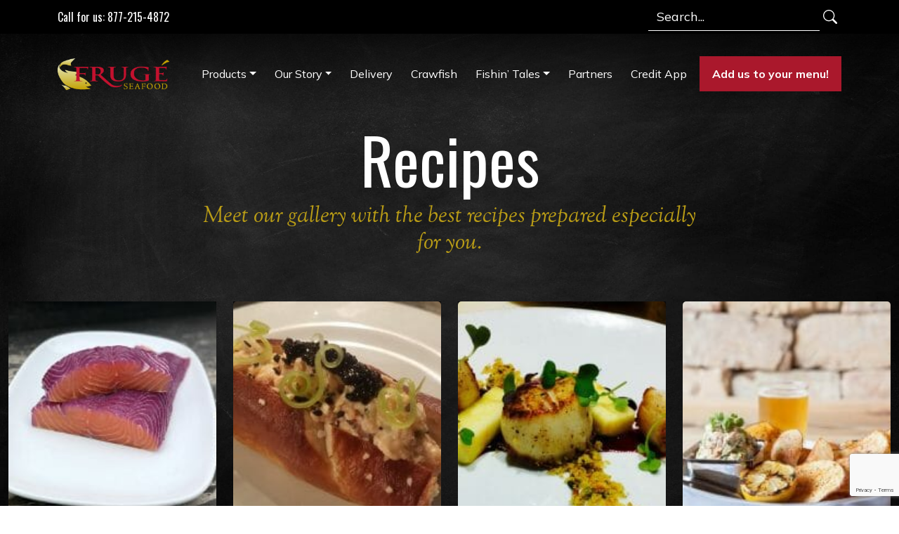

--- FILE ---
content_type: text/html; charset=UTF-8
request_url: https://frugeseafood.com/category/recipes/
body_size: 18442
content:
<!doctype html>
<html lang="en-US">
  <head><meta charset="UTF-8"><script>if(navigator.userAgent.match(/MSIE|Internet Explorer/i)||navigator.userAgent.match(/Trident\/7\..*?rv:11/i)){var href=document.location.href;if(!href.match(/[?&]nowprocket/)){if(href.indexOf("?")==-1){if(href.indexOf("#")==-1){document.location.href=href+"?nowprocket=1"}else{document.location.href=href.replace("#","?nowprocket=1#")}}else{if(href.indexOf("#")==-1){document.location.href=href+"&nowprocket=1"}else{document.location.href=href.replace("#","&nowprocket=1#")}}}}</script><script>class RocketLazyLoadScripts{constructor(){this.v="1.2.4",this.triggerEvents=["keydown","mousedown","mousemove","touchmove","touchstart","touchend","wheel"],this.userEventHandler=this._triggerListener.bind(this),this.touchStartHandler=this._onTouchStart.bind(this),this.touchMoveHandler=this._onTouchMove.bind(this),this.touchEndHandler=this._onTouchEnd.bind(this),this.clickHandler=this._onClick.bind(this),this.interceptedClicks=[],window.addEventListener("pageshow",t=>{this.persisted=t.persisted}),window.addEventListener("DOMContentLoaded",()=>{this._preconnect3rdParties()}),this.delayedScripts={normal:[],async:[],defer:[]},this.trash=[],this.allJQueries=[]}_addUserInteractionListener(t){if(document.hidden){t._triggerListener();return}this.triggerEvents.forEach(e=>window.addEventListener(e,t.userEventHandler,{passive:!0})),window.addEventListener("touchstart",t.touchStartHandler,{passive:!0}),window.addEventListener("mousedown",t.touchStartHandler),document.addEventListener("visibilitychange",t.userEventHandler)}_removeUserInteractionListener(){this.triggerEvents.forEach(t=>window.removeEventListener(t,this.userEventHandler,{passive:!0})),document.removeEventListener("visibilitychange",this.userEventHandler)}_onTouchStart(t){"HTML"!==t.target.tagName&&(window.addEventListener("touchend",this.touchEndHandler),window.addEventListener("mouseup",this.touchEndHandler),window.addEventListener("touchmove",this.touchMoveHandler,{passive:!0}),window.addEventListener("mousemove",this.touchMoveHandler),t.target.addEventListener("click",this.clickHandler),this._renameDOMAttribute(t.target,"onclick","rocket-onclick"),this._pendingClickStarted())}_onTouchMove(t){window.removeEventListener("touchend",this.touchEndHandler),window.removeEventListener("mouseup",this.touchEndHandler),window.removeEventListener("touchmove",this.touchMoveHandler,{passive:!0}),window.removeEventListener("mousemove",this.touchMoveHandler),t.target.removeEventListener("click",this.clickHandler),this._renameDOMAttribute(t.target,"rocket-onclick","onclick"),this._pendingClickFinished()}_onTouchEnd(){window.removeEventListener("touchend",this.touchEndHandler),window.removeEventListener("mouseup",this.touchEndHandler),window.removeEventListener("touchmove",this.touchMoveHandler,{passive:!0}),window.removeEventListener("mousemove",this.touchMoveHandler)}_onClick(t){t.target.removeEventListener("click",this.clickHandler),this._renameDOMAttribute(t.target,"rocket-onclick","onclick"),this.interceptedClicks.push(t),t.preventDefault(),t.stopPropagation(),t.stopImmediatePropagation(),this._pendingClickFinished()}_replayClicks(){window.removeEventListener("touchstart",this.touchStartHandler,{passive:!0}),window.removeEventListener("mousedown",this.touchStartHandler),this.interceptedClicks.forEach(t=>{t.target.dispatchEvent(new MouseEvent("click",{view:t.view,bubbles:!0,cancelable:!0}))})}_waitForPendingClicks(){return new Promise(t=>{this._isClickPending?this._pendingClickFinished=t:t()})}_pendingClickStarted(){this._isClickPending=!0}_pendingClickFinished(){this._isClickPending=!1}_renameDOMAttribute(t,e,r){t.hasAttribute&&t.hasAttribute(e)&&(event.target.setAttribute(r,event.target.getAttribute(e)),event.target.removeAttribute(e))}_triggerListener(){this._removeUserInteractionListener(this),"loading"===document.readyState?document.addEventListener("DOMContentLoaded",this._loadEverythingNow.bind(this)):this._loadEverythingNow()}_preconnect3rdParties(){let t=[];document.querySelectorAll("script[type=rocketlazyloadscript][data-rocket-src]").forEach(e=>{let r=e.getAttribute("data-rocket-src");if(r&&0!==r.indexOf("data:")){0===r.indexOf("//")&&(r=location.protocol+r);try{let i=new URL(r).origin;i!==location.origin&&t.push({src:i,crossOrigin:e.crossOrigin||"module"===e.getAttribute("data-rocket-type")})}catch(n){}}}),t=[...new Map(t.map(t=>[JSON.stringify(t),t])).values()],this._batchInjectResourceHints(t,"preconnect")}async _loadEverythingNow(){this.lastBreath=Date.now(),this._delayEventListeners(),this._delayJQueryReady(this),this._handleDocumentWrite(),this._registerAllDelayedScripts(),this._preloadAllScripts(),await this._loadScriptsFromList(this.delayedScripts.normal),await this._loadScriptsFromList(this.delayedScripts.defer),await this._loadScriptsFromList(this.delayedScripts.async);try{await this._triggerDOMContentLoaded(),await this._pendingWebpackRequests(this),await this._triggerWindowLoad()}catch(t){console.error(t)}window.dispatchEvent(new Event("rocket-allScriptsLoaded")),this._waitForPendingClicks().then(()=>{this._replayClicks()}),this._emptyTrash()}_registerAllDelayedScripts(){document.querySelectorAll("script[type=rocketlazyloadscript]").forEach(t=>{t.hasAttribute("data-rocket-src")?t.hasAttribute("async")&&!1!==t.async?this.delayedScripts.async.push(t):t.hasAttribute("defer")&&!1!==t.defer||"module"===t.getAttribute("data-rocket-type")?this.delayedScripts.defer.push(t):this.delayedScripts.normal.push(t):this.delayedScripts.normal.push(t)})}async _transformScript(t){if(await this._littleBreath(),!0===t.noModule&&"noModule"in HTMLScriptElement.prototype){t.setAttribute("data-rocket-status","skipped");return}return new Promise(navigator.userAgent.indexOf("Firefox/")>0||""===navigator.vendor?e=>{let r=document.createElement("script");[...t.attributes].forEach(t=>{let e=t.nodeName;"type"!==e&&("data-rocket-type"===e&&(e="type"),"data-rocket-src"===e&&(e="src"),r.setAttribute(e,t.nodeValue))}),t.text&&(r.text=t.text),r.hasAttribute("src")?(r.addEventListener("load",e),r.addEventListener("error",e)):(r.text=t.text,e());try{t.parentNode.replaceChild(r,t)}catch(i){e()}}:e=>{function r(){t.setAttribute("data-rocket-status","failed"),e()}try{let i=t.getAttribute("data-rocket-type"),n=t.getAttribute("data-rocket-src");i?(t.type=i,t.removeAttribute("data-rocket-type")):t.removeAttribute("type"),t.addEventListener("load",function r(){t.setAttribute("data-rocket-status","executed"),e()}),t.addEventListener("error",r),n?(t.removeAttribute("data-rocket-src"),t.src=n):t.src="data:text/javascript;base64,"+window.btoa(unescape(encodeURIComponent(t.text)))}catch(s){r()}})}async _loadScriptsFromList(t){let e=t.shift();return e&&e.isConnected?(await this._transformScript(e),this._loadScriptsFromList(t)):Promise.resolve()}_preloadAllScripts(){this._batchInjectResourceHints([...this.delayedScripts.normal,...this.delayedScripts.defer,...this.delayedScripts.async],"preload")}_batchInjectResourceHints(t,e){var r=document.createDocumentFragment();t.forEach(t=>{let i=t.getAttribute&&t.getAttribute("data-rocket-src")||t.src;if(i){let n=document.createElement("link");n.href=i,n.rel=e,"preconnect"!==e&&(n.as="script"),t.getAttribute&&"module"===t.getAttribute("data-rocket-type")&&(n.crossOrigin=!0),t.crossOrigin&&(n.crossOrigin=t.crossOrigin),t.integrity&&(n.integrity=t.integrity),r.appendChild(n),this.trash.push(n)}}),document.head.appendChild(r)}_delayEventListeners(){let t={};function e(e,r){!function e(r){!t[r]&&(t[r]={originalFunctions:{add:r.addEventListener,remove:r.removeEventListener},eventsToRewrite:[]},r.addEventListener=function(){arguments[0]=i(arguments[0]),t[r].originalFunctions.add.apply(r,arguments)},r.removeEventListener=function(){arguments[0]=i(arguments[0]),t[r].originalFunctions.remove.apply(r,arguments)});function i(e){return t[r].eventsToRewrite.indexOf(e)>=0?"rocket-"+e:e}}(e),t[e].eventsToRewrite.push(r)}function r(t,e){let r=t[e];Object.defineProperty(t,e,{get:()=>r||function(){},set(i){t["rocket"+e]=r=i}})}e(document,"DOMContentLoaded"),e(window,"DOMContentLoaded"),e(window,"load"),e(window,"pageshow"),e(document,"readystatechange"),r(document,"onreadystatechange"),r(window,"onload"),r(window,"onpageshow")}_delayJQueryReady(t){let e;function r(t){return t.split(" ").map(t=>"load"===t||0===t.indexOf("load.")?"rocket-jquery-load":t).join(" ")}function i(i){if(i&&i.fn&&!t.allJQueries.includes(i)){i.fn.ready=i.fn.init.prototype.ready=function(e){return t.domReadyFired?e.bind(document)(i):document.addEventListener("rocket-DOMContentLoaded",()=>e.bind(document)(i)),i([])};let n=i.fn.on;i.fn.on=i.fn.init.prototype.on=function(){return this[0]===window&&("string"==typeof arguments[0]||arguments[0]instanceof String?arguments[0]=r(arguments[0]):"object"==typeof arguments[0]&&Object.keys(arguments[0]).forEach(t=>{let e=arguments[0][t];delete arguments[0][t],arguments[0][r(t)]=e})),n.apply(this,arguments),this},t.allJQueries.push(i)}e=i}i(window.jQuery),Object.defineProperty(window,"jQuery",{get:()=>e,set(t){i(t)}})}async _pendingWebpackRequests(t){let e=document.querySelector("script[data-webpack]");async function r(){return new Promise(t=>{e.addEventListener("load",t),e.addEventListener("error",t)})}e&&(await r(),await t._requestAnimFrame(),await t._pendingWebpackRequests(t))}async _triggerDOMContentLoaded(){this.domReadyFired=!0,await this._littleBreath(),document.dispatchEvent(new Event("rocket-DOMContentLoaded")),await this._littleBreath(),window.dispatchEvent(new Event("rocket-DOMContentLoaded")),await this._littleBreath(),document.dispatchEvent(new Event("rocket-readystatechange")),await this._littleBreath(),document.rocketonreadystatechange&&document.rocketonreadystatechange()}async _triggerWindowLoad(){await this._littleBreath(),window.dispatchEvent(new Event("rocket-load")),await this._littleBreath(),window.rocketonload&&window.rocketonload(),await this._littleBreath(),this.allJQueries.forEach(t=>t(window).trigger("rocket-jquery-load")),await this._littleBreath();let t=new Event("rocket-pageshow");t.persisted=this.persisted,window.dispatchEvent(t),await this._littleBreath(),window.rocketonpageshow&&window.rocketonpageshow({persisted:this.persisted})}_handleDocumentWrite(){let t=new Map;document.write=document.writeln=function(e){let r=document.currentScript;r||console.error("WPRocket unable to document.write this: "+e);let i=document.createRange(),n=r.parentElement,s=t.get(r);void 0===s&&(s=r.nextSibling,t.set(r,s));let a=document.createDocumentFragment();i.setStart(a,0),a.appendChild(i.createContextualFragment(e)),n.insertBefore(a,s)}}async _littleBreath(){Date.now()-this.lastBreath>45&&(await this._requestAnimFrame(),this.lastBreath=Date.now())}async _requestAnimFrame(){return document.hidden?new Promise(t=>setTimeout(t)):new Promise(t=>requestAnimationFrame(t))}_emptyTrash(){this.trash.forEach(t=>t.remove())}static run(){let t=new RocketLazyLoadScripts;t._addUserInteractionListener(t)}}RocketLazyLoadScripts.run();</script>
    <!-- Required meta tags -->
    
    <meta name="viewport" content="width=device-width, initial-scale=1">

    <!-- wp_head begin -->
    <meta name='robots' content='index, follow, max-image-preview:large, max-snippet:-1, max-video-preview:-1' />

	<!-- This site is optimized with the Yoast SEO plugin v21.5 - https://yoast.com/wordpress/plugins/seo/ -->
	<title>Recipes Archives - Frugé Seafood</title>
	<meta name="description" content="Looking to expand your culinary repertoire? Check out our recipes section for delicious recipes to keep your skills sharp!" />
	<link rel="canonical" href="https://frugeseafood.com/category/recipes/" />
	<link rel="next" href="https://frugeseafood.com/category/recipes/page/2/" />
	<meta property="og:locale" content="en_US" />
	<meta property="og:type" content="article" />
	<meta property="og:title" content="Recipes Archives - Frugé Seafood" />
	<meta property="og:description" content="Looking to expand your culinary repertoire? Check out our recipes section for delicious recipes to keep your skills sharp!" />
	<meta property="og:url" content="https://frugeseafood.com/category/recipes/" />
	<meta property="og:site_name" content="Frugé Seafood" />
	<meta name="twitter:card" content="summary_large_image" />
	<script type="application/ld+json" class="yoast-schema-graph">{"@context":"https://schema.org","@graph":[{"@type":"CollectionPage","@id":"https://frugeseafood.com/category/recipes/","url":"https://frugeseafood.com/category/recipes/","name":"Recipes Archives - Frugé Seafood","isPartOf":{"@id":"https://frugeseafood.com/#website"},"primaryImageOfPage":{"@id":"https://frugeseafood.com/category/recipes/#primaryimage"},"image":{"@id":"https://frugeseafood.com/category/recipes/#primaryimage"},"thumbnailUrl":"https://frugeseafood.com/wp-content/uploads/2019/12/IMG_5973a.jpg","description":"Looking to expand your culinary repertoire? Check out our recipes section for delicious recipes to keep your skills sharp!","breadcrumb":{"@id":"https://frugeseafood.com/category/recipes/#breadcrumb"},"inLanguage":"en-US"},{"@type":"ImageObject","inLanguage":"en-US","@id":"https://frugeseafood.com/category/recipes/#primaryimage","url":"https://frugeseafood.com/wp-content/uploads/2019/12/IMG_5973a.jpg","contentUrl":"https://frugeseafood.com/wp-content/uploads/2019/12/IMG_5973a.jpg","width":680,"height":510},{"@type":"BreadcrumbList","@id":"https://frugeseafood.com/category/recipes/#breadcrumb","itemListElement":[{"@type":"ListItem","position":1,"name":"Home","item":"https://frugeseafood.com/"},{"@type":"ListItem","position":2,"name":"Recipes"}]},{"@type":"WebSite","@id":"https://frugeseafood.com/#website","url":"https://frugeseafood.com/","name":"Frugé Seafood","description":"Simple, Fresh and Delivered","potentialAction":[{"@type":"SearchAction","target":{"@type":"EntryPoint","urlTemplate":"https://frugeseafood.com/?s={search_term_string}"},"query-input":"required name=search_term_string"}],"inLanguage":"en-US"}]}</script>
	<!-- / Yoast SEO plugin. -->


<link rel='dns-prefetch' href='//www.google.com' />
<link rel='dns-prefetch' href='//www.googletagmanager.com' />
<style id='wp-img-auto-sizes-contain-inline-css'>
img:is([sizes=auto i],[sizes^="auto," i]){contain-intrinsic-size:3000px 1500px}
/*# sourceURL=wp-img-auto-sizes-contain-inline-css */
</style>
<style id='wp-block-library-inline-css'>
:root{--wp-block-synced-color:#7a00df;--wp-block-synced-color--rgb:122,0,223;--wp-bound-block-color:var(--wp-block-synced-color);--wp-editor-canvas-background:#ddd;--wp-admin-theme-color:#007cba;--wp-admin-theme-color--rgb:0,124,186;--wp-admin-theme-color-darker-10:#006ba1;--wp-admin-theme-color-darker-10--rgb:0,107,160.5;--wp-admin-theme-color-darker-20:#005a87;--wp-admin-theme-color-darker-20--rgb:0,90,135;--wp-admin-border-width-focus:2px}@media (min-resolution:192dpi){:root{--wp-admin-border-width-focus:1.5px}}.wp-element-button{cursor:pointer}:root .has-very-light-gray-background-color{background-color:#eee}:root .has-very-dark-gray-background-color{background-color:#313131}:root .has-very-light-gray-color{color:#eee}:root .has-very-dark-gray-color{color:#313131}:root .has-vivid-green-cyan-to-vivid-cyan-blue-gradient-background{background:linear-gradient(135deg,#00d084,#0693e3)}:root .has-purple-crush-gradient-background{background:linear-gradient(135deg,#34e2e4,#4721fb 50%,#ab1dfe)}:root .has-hazy-dawn-gradient-background{background:linear-gradient(135deg,#faaca8,#dad0ec)}:root .has-subdued-olive-gradient-background{background:linear-gradient(135deg,#fafae1,#67a671)}:root .has-atomic-cream-gradient-background{background:linear-gradient(135deg,#fdd79a,#004a59)}:root .has-nightshade-gradient-background{background:linear-gradient(135deg,#330968,#31cdcf)}:root .has-midnight-gradient-background{background:linear-gradient(135deg,#020381,#2874fc)}:root{--wp--preset--font-size--normal:16px;--wp--preset--font-size--huge:42px}.has-regular-font-size{font-size:1em}.has-larger-font-size{font-size:2.625em}.has-normal-font-size{font-size:var(--wp--preset--font-size--normal)}.has-huge-font-size{font-size:var(--wp--preset--font-size--huge)}.has-text-align-center{text-align:center}.has-text-align-left{text-align:left}.has-text-align-right{text-align:right}.has-fit-text{white-space:nowrap!important}#end-resizable-editor-section{display:none}.aligncenter{clear:both}.items-justified-left{justify-content:flex-start}.items-justified-center{justify-content:center}.items-justified-right{justify-content:flex-end}.items-justified-space-between{justify-content:space-between}.screen-reader-text{border:0;clip-path:inset(50%);height:1px;margin:-1px;overflow:hidden;padding:0;position:absolute;width:1px;word-wrap:normal!important}.screen-reader-text:focus{background-color:#ddd;clip-path:none;color:#444;display:block;font-size:1em;height:auto;left:5px;line-height:normal;padding:15px 23px 14px;text-decoration:none;top:5px;width:auto;z-index:100000}html :where(.has-border-color){border-style:solid}html :where([style*=border-top-color]){border-top-style:solid}html :where([style*=border-right-color]){border-right-style:solid}html :where([style*=border-bottom-color]){border-bottom-style:solid}html :where([style*=border-left-color]){border-left-style:solid}html :where([style*=border-width]){border-style:solid}html :where([style*=border-top-width]){border-top-style:solid}html :where([style*=border-right-width]){border-right-style:solid}html :where([style*=border-bottom-width]){border-bottom-style:solid}html :where([style*=border-left-width]){border-left-style:solid}html :where(img[class*=wp-image-]){height:auto;max-width:100%}:where(figure){margin:0 0 1em}html :where(.is-position-sticky){--wp-admin--admin-bar--position-offset:var(--wp-admin--admin-bar--height,0px)}@media screen and (max-width:600px){html :where(.is-position-sticky){--wp-admin--admin-bar--position-offset:0px}}

/*# sourceURL=wp-block-library-inline-css */
</style><style id='global-styles-inline-css'>
:root{--wp--preset--aspect-ratio--square: 1;--wp--preset--aspect-ratio--4-3: 4/3;--wp--preset--aspect-ratio--3-4: 3/4;--wp--preset--aspect-ratio--3-2: 3/2;--wp--preset--aspect-ratio--2-3: 2/3;--wp--preset--aspect-ratio--16-9: 16/9;--wp--preset--aspect-ratio--9-16: 9/16;--wp--preset--color--black: #000000;--wp--preset--color--cyan-bluish-gray: #abb8c3;--wp--preset--color--white: #ffffff;--wp--preset--color--pale-pink: #f78da7;--wp--preset--color--vivid-red: #cf2e2e;--wp--preset--color--luminous-vivid-orange: #ff6900;--wp--preset--color--luminous-vivid-amber: #fcb900;--wp--preset--color--light-green-cyan: #7bdcb5;--wp--preset--color--vivid-green-cyan: #00d084;--wp--preset--color--pale-cyan-blue: #8ed1fc;--wp--preset--color--vivid-cyan-blue: #0693e3;--wp--preset--color--vivid-purple: #9b51e0;--wp--preset--gradient--vivid-cyan-blue-to-vivid-purple: linear-gradient(135deg,rgb(6,147,227) 0%,rgb(155,81,224) 100%);--wp--preset--gradient--light-green-cyan-to-vivid-green-cyan: linear-gradient(135deg,rgb(122,220,180) 0%,rgb(0,208,130) 100%);--wp--preset--gradient--luminous-vivid-amber-to-luminous-vivid-orange: linear-gradient(135deg,rgb(252,185,0) 0%,rgb(255,105,0) 100%);--wp--preset--gradient--luminous-vivid-orange-to-vivid-red: linear-gradient(135deg,rgb(255,105,0) 0%,rgb(207,46,46) 100%);--wp--preset--gradient--very-light-gray-to-cyan-bluish-gray: linear-gradient(135deg,rgb(238,238,238) 0%,rgb(169,184,195) 100%);--wp--preset--gradient--cool-to-warm-spectrum: linear-gradient(135deg,rgb(74,234,220) 0%,rgb(151,120,209) 20%,rgb(207,42,186) 40%,rgb(238,44,130) 60%,rgb(251,105,98) 80%,rgb(254,248,76) 100%);--wp--preset--gradient--blush-light-purple: linear-gradient(135deg,rgb(255,206,236) 0%,rgb(152,150,240) 100%);--wp--preset--gradient--blush-bordeaux: linear-gradient(135deg,rgb(254,205,165) 0%,rgb(254,45,45) 50%,rgb(107,0,62) 100%);--wp--preset--gradient--luminous-dusk: linear-gradient(135deg,rgb(255,203,112) 0%,rgb(199,81,192) 50%,rgb(65,88,208) 100%);--wp--preset--gradient--pale-ocean: linear-gradient(135deg,rgb(255,245,203) 0%,rgb(182,227,212) 50%,rgb(51,167,181) 100%);--wp--preset--gradient--electric-grass: linear-gradient(135deg,rgb(202,248,128) 0%,rgb(113,206,126) 100%);--wp--preset--gradient--midnight: linear-gradient(135deg,rgb(2,3,129) 0%,rgb(40,116,252) 100%);--wp--preset--font-size--small: 13px;--wp--preset--font-size--medium: 20px;--wp--preset--font-size--large: 36px;--wp--preset--font-size--x-large: 42px;--wp--preset--spacing--20: 0.44rem;--wp--preset--spacing--30: 0.67rem;--wp--preset--spacing--40: 1rem;--wp--preset--spacing--50: 1.5rem;--wp--preset--spacing--60: 2.25rem;--wp--preset--spacing--70: 3.38rem;--wp--preset--spacing--80: 5.06rem;--wp--preset--shadow--natural: 6px 6px 9px rgba(0, 0, 0, 0.2);--wp--preset--shadow--deep: 12px 12px 50px rgba(0, 0, 0, 0.4);--wp--preset--shadow--sharp: 6px 6px 0px rgba(0, 0, 0, 0.2);--wp--preset--shadow--outlined: 6px 6px 0px -3px rgb(255, 255, 255), 6px 6px rgb(0, 0, 0);--wp--preset--shadow--crisp: 6px 6px 0px rgb(0, 0, 0);}:where(.is-layout-flex){gap: 0.5em;}:where(.is-layout-grid){gap: 0.5em;}body .is-layout-flex{display: flex;}.is-layout-flex{flex-wrap: wrap;align-items: center;}.is-layout-flex > :is(*, div){margin: 0;}body .is-layout-grid{display: grid;}.is-layout-grid > :is(*, div){margin: 0;}:where(.wp-block-columns.is-layout-flex){gap: 2em;}:where(.wp-block-columns.is-layout-grid){gap: 2em;}:where(.wp-block-post-template.is-layout-flex){gap: 1.25em;}:where(.wp-block-post-template.is-layout-grid){gap: 1.25em;}.has-black-color{color: var(--wp--preset--color--black) !important;}.has-cyan-bluish-gray-color{color: var(--wp--preset--color--cyan-bluish-gray) !important;}.has-white-color{color: var(--wp--preset--color--white) !important;}.has-pale-pink-color{color: var(--wp--preset--color--pale-pink) !important;}.has-vivid-red-color{color: var(--wp--preset--color--vivid-red) !important;}.has-luminous-vivid-orange-color{color: var(--wp--preset--color--luminous-vivid-orange) !important;}.has-luminous-vivid-amber-color{color: var(--wp--preset--color--luminous-vivid-amber) !important;}.has-light-green-cyan-color{color: var(--wp--preset--color--light-green-cyan) !important;}.has-vivid-green-cyan-color{color: var(--wp--preset--color--vivid-green-cyan) !important;}.has-pale-cyan-blue-color{color: var(--wp--preset--color--pale-cyan-blue) !important;}.has-vivid-cyan-blue-color{color: var(--wp--preset--color--vivid-cyan-blue) !important;}.has-vivid-purple-color{color: var(--wp--preset--color--vivid-purple) !important;}.has-black-background-color{background-color: var(--wp--preset--color--black) !important;}.has-cyan-bluish-gray-background-color{background-color: var(--wp--preset--color--cyan-bluish-gray) !important;}.has-white-background-color{background-color: var(--wp--preset--color--white) !important;}.has-pale-pink-background-color{background-color: var(--wp--preset--color--pale-pink) !important;}.has-vivid-red-background-color{background-color: var(--wp--preset--color--vivid-red) !important;}.has-luminous-vivid-orange-background-color{background-color: var(--wp--preset--color--luminous-vivid-orange) !important;}.has-luminous-vivid-amber-background-color{background-color: var(--wp--preset--color--luminous-vivid-amber) !important;}.has-light-green-cyan-background-color{background-color: var(--wp--preset--color--light-green-cyan) !important;}.has-vivid-green-cyan-background-color{background-color: var(--wp--preset--color--vivid-green-cyan) !important;}.has-pale-cyan-blue-background-color{background-color: var(--wp--preset--color--pale-cyan-blue) !important;}.has-vivid-cyan-blue-background-color{background-color: var(--wp--preset--color--vivid-cyan-blue) !important;}.has-vivid-purple-background-color{background-color: var(--wp--preset--color--vivid-purple) !important;}.has-black-border-color{border-color: var(--wp--preset--color--black) !important;}.has-cyan-bluish-gray-border-color{border-color: var(--wp--preset--color--cyan-bluish-gray) !important;}.has-white-border-color{border-color: var(--wp--preset--color--white) !important;}.has-pale-pink-border-color{border-color: var(--wp--preset--color--pale-pink) !important;}.has-vivid-red-border-color{border-color: var(--wp--preset--color--vivid-red) !important;}.has-luminous-vivid-orange-border-color{border-color: var(--wp--preset--color--luminous-vivid-orange) !important;}.has-luminous-vivid-amber-border-color{border-color: var(--wp--preset--color--luminous-vivid-amber) !important;}.has-light-green-cyan-border-color{border-color: var(--wp--preset--color--light-green-cyan) !important;}.has-vivid-green-cyan-border-color{border-color: var(--wp--preset--color--vivid-green-cyan) !important;}.has-pale-cyan-blue-border-color{border-color: var(--wp--preset--color--pale-cyan-blue) !important;}.has-vivid-cyan-blue-border-color{border-color: var(--wp--preset--color--vivid-cyan-blue) !important;}.has-vivid-purple-border-color{border-color: var(--wp--preset--color--vivid-purple) !important;}.has-vivid-cyan-blue-to-vivid-purple-gradient-background{background: var(--wp--preset--gradient--vivid-cyan-blue-to-vivid-purple) !important;}.has-light-green-cyan-to-vivid-green-cyan-gradient-background{background: var(--wp--preset--gradient--light-green-cyan-to-vivid-green-cyan) !important;}.has-luminous-vivid-amber-to-luminous-vivid-orange-gradient-background{background: var(--wp--preset--gradient--luminous-vivid-amber-to-luminous-vivid-orange) !important;}.has-luminous-vivid-orange-to-vivid-red-gradient-background{background: var(--wp--preset--gradient--luminous-vivid-orange-to-vivid-red) !important;}.has-very-light-gray-to-cyan-bluish-gray-gradient-background{background: var(--wp--preset--gradient--very-light-gray-to-cyan-bluish-gray) !important;}.has-cool-to-warm-spectrum-gradient-background{background: var(--wp--preset--gradient--cool-to-warm-spectrum) !important;}.has-blush-light-purple-gradient-background{background: var(--wp--preset--gradient--blush-light-purple) !important;}.has-blush-bordeaux-gradient-background{background: var(--wp--preset--gradient--blush-bordeaux) !important;}.has-luminous-dusk-gradient-background{background: var(--wp--preset--gradient--luminous-dusk) !important;}.has-pale-ocean-gradient-background{background: var(--wp--preset--gradient--pale-ocean) !important;}.has-electric-grass-gradient-background{background: var(--wp--preset--gradient--electric-grass) !important;}.has-midnight-gradient-background{background: var(--wp--preset--gradient--midnight) !important;}.has-small-font-size{font-size: var(--wp--preset--font-size--small) !important;}.has-medium-font-size{font-size: var(--wp--preset--font-size--medium) !important;}.has-large-font-size{font-size: var(--wp--preset--font-size--large) !important;}.has-x-large-font-size{font-size: var(--wp--preset--font-size--x-large) !important;}
/*# sourceURL=global-styles-inline-css */
</style>

<style id='classic-theme-styles-inline-css'>
/*! This file is auto-generated */
.wp-block-button__link{color:#fff;background-color:#32373c;border-radius:9999px;box-shadow:none;text-decoration:none;padding:calc(.667em + 2px) calc(1.333em + 2px);font-size:1.125em}.wp-block-file__button{background:#32373c;color:#fff;text-decoration:none}
/*# sourceURL=/wp-includes/css/classic-themes.min.css */
</style>
<link data-minify="1" rel='stylesheet' id='picostrap-styles-css' href='https://frugeseafood.com/wp-content/cache/min/1/wp-content/themes/picostrap5-child-base/css-output/bundle.css?ver=1767649825' media='all' />
<style id='rocket-lazyload-inline-css'>
.rll-youtube-player{position:relative;padding-bottom:56.23%;height:0;overflow:hidden;max-width:100%;}.rll-youtube-player:focus-within{outline: 2px solid currentColor;outline-offset: 5px;}.rll-youtube-player iframe{position:absolute;top:0;left:0;width:100%;height:100%;z-index:100;background:0 0}.rll-youtube-player img{bottom:0;display:block;left:0;margin:auto;max-width:100%;width:100%;position:absolute;right:0;top:0;border:none;height:auto;-webkit-transition:.4s all;-moz-transition:.4s all;transition:.4s all}.rll-youtube-player img:hover{-webkit-filter:brightness(75%)}.rll-youtube-player .play{height:100%;width:100%;left:0;top:0;position:absolute;background:url(https://frugeseafood.com/wp-content/plugins/wp-rocket/assets/img/youtube.png) no-repeat center;background-color: transparent !important;cursor:pointer;border:none;}.wp-embed-responsive .wp-has-aspect-ratio .rll-youtube-player{position:absolute;padding-bottom:0;width:100%;height:100%;top:0;bottom:0;left:0;right:0}
/*# sourceURL=rocket-lazyload-inline-css */
</style>
<script src="https://frugeseafood.com/wp-includes/js/jquery/jquery.min.js?ver=3.7.1" id="jquery-core-js" defer></script>
<script src="https://frugeseafood.com/wp-includes/js/jquery/jquery-migrate.min.js?ver=3.4.1" id="jquery-migrate-js" defer></script>

<!-- Google tag (gtag.js) snippet added by Site Kit -->
<!-- Google Analytics snippet added by Site Kit -->
<script src="https://www.googletagmanager.com/gtag/js?id=GT-NFXJ9JBD" id="google_gtagjs-js" async></script>
<script id="google_gtagjs-js-after">
window.dataLayer = window.dataLayer || [];function gtag(){dataLayer.push(arguments);}
gtag("set","linker",{"domains":["frugeseafood.com"]});
gtag("js", new Date());
gtag("set", "developer_id.dZTNiMT", true);
gtag("config", "GT-NFXJ9JBD");
 window._googlesitekit = window._googlesitekit || {}; window._googlesitekit.throttledEvents = []; window._googlesitekit.gtagEvent = (name, data) => { var key = JSON.stringify( { name, data } ); if ( !! window._googlesitekit.throttledEvents[ key ] ) { return; } window._googlesitekit.throttledEvents[ key ] = true; setTimeout( () => { delete window._googlesitekit.throttledEvents[ key ]; }, 5 ); gtag( "event", name, { ...data, event_source: "site-kit" } ); }; 
//# sourceURL=google_gtagjs-js-after
</script>
<meta name="generator" content="Site Kit by Google 1.162.1" /> 
<link rel="preconnect" href="https://fonts.googleapis.com">
<link rel="preconnect" href="https://fonts.gstatic.com" crossorigin>
<link href="https://fonts.googleapis.com/css2?family=Montserrat:ital,wght@0,100;0,200;0,300;0,400;0,600;0,700;0,800;0,900;1,100;1,200;1,300;1,400;1,500;1,600;1,700;1,800;1,900&family=Mulish:ital,wght@0,200;0,300;0,400;0,500;0,600;0,700;0,800;0,900;0,1000;1,200;1,300;1,400;1,500;1,600;1,700;1,800;1,900;1,1000&family=Oswald:wght@200;300;400;500;600;700&family=Sorts+Mill+Goudy:ital@0;1&display=swap" rel="stylesheet">

 <noscript><style>.lazyload[data-src]{display:none !important;}</style></noscript><style>.lazyload{background-image:none !important;}.lazyload:before{background-image:none !important;}</style><style>.wp-block-gallery.is-cropped .blocks-gallery-item picture{height:100%;width:100%;}</style><link rel="icon" href="https://frugeseafood.com/wp-content/uploads/2023/06/cropped-favicon-32x32.png" sizes="32x32" />
<link rel="icon" href="https://frugeseafood.com/wp-content/uploads/2023/06/cropped-favicon-192x192.png" sizes="192x192" />
<link rel="apple-touch-icon" href="https://frugeseafood.com/wp-content/uploads/2023/06/cropped-favicon-180x180.png" />
<meta name="msapplication-TileImage" content="https://frugeseafood.com/wp-content/uploads/2023/06/cropped-favicon-270x270.png" />
		<style id="wp-custom-css">
			.newsletter-section {
h2.gform_title {
display: none;
}
}

#hero-video {
display: none;
/*change for block to video appear*/
}

#hero-image {
display: block;
/*change for none to image disappear*/
}

.footer-links-list svg {
width: 24px;
height: 24px;
}

.newsletter-section {
form {
display: grid;
row-gap: 40px;

input {
font-weight: 600;
color: white;
}

input::placeholder {
font-weight: 600;
color: white;
}
}

.gform_confirmation_message {
text-align: center;
}
}		</style>
		<noscript><style id="rocket-lazyload-nojs-css">.rll-youtube-player, [data-lazy-src]{display:none !important;}</style></noscript>    <!-- wp_head end -->
  <link data-minify="1" rel='stylesheet' id='lc-aos-css' href='https://frugeseafood.com/wp-content/cache/min/1/wp-content/plugins/livecanvas/modules/optin-extra-assets/aos.css?ver=1767649825' media='all' />
</head>
  <body class="archive category category-recipes category-20 wp-embed-responsive wp-theme-picostrap5 wp-child-theme-picostrap5-child-base" >
      
    
    


<header id='lc-header'>
<div class="py-1" style="background-color: #000;">
	<div class="container">
		<div class="row  align-items-center">
			<div class="col-12 d-lg-flex justify-content-between align-items-center">
				<div class="lc-block text-center text-lg-start">
					<a href="tel:8772154872" class="text-white h6 p-0 mb-0">Call for us: 877-215-4872</a>
				</div>
				<div class="lc-block d-none d-lg-block">
					<!-- PLEASE NOTE: if your site is not in the domain root, change the 'action' attribute below with your site URL -->
					<form method="get" id="searchform" role="search" action="/">
						<label class="visually-hidden" for="s"> Search </label>
						<div class="input-group">
							<input class="field form-control" id="s" name="s" type="text" placeholder="Search..." value="">
							<button id="searchsubmit" name="submit" type="submit" class="bg-transparent border-0">
								<svg xmlns="http://www.w3.org/2000/svg" width="1em" height="1em" fill="currentColor" class="text-white mt-n1" viewBox="0 0 16 16">
									<path d="M11.742 10.344a6.5 6.5 0 1 0-1.397 1.398h-.001c.03.04.062.078.098.115l3.85 3.85a1 1 0 0 0 1.415-1.414l-3.85-3.85a1.007 1.007 0 0 0-.115-.1zM12 6.5a5.5 5.5 0 1 1-11 0 5.5 5.5 0 0 1 11 0z"></path>
								</svg>
							</button>
						</div>
					</form>
				</div>
			</div>
		</div>
	</div>
</div>

<div>
	<nav class="navbar navbar-expand-xl">
		<div class="container">
			<a class="navbar-brand" href="https://frugeseafood.com/" aria-label="Link to Homepage">
				<img src="data:image/svg+xml,%3Csvg%20xmlns='http://www.w3.org/2000/svg'%20viewBox='0%200%20160%20100'%3E%3C/svg%3E" width="160" height="100" class="d-inline-block align-text-top me-2" alt="" data-lazy-src="https://frugeseafood.com/wp-content/uploads/2023/05/fruge-logo-2.png"><noscript><img src="https://frugeseafood.com/wp-content/uploads/2023/05/fruge-logo-2.png" width="160" height="100" class="d-inline-block align-text-top me-2" alt=""></noscript>
			</a>

			<button class="navbar-toggler text-white" type="button" data-bs-toggle="collapse" data-bs-target="#nav_lc" aria-controls="nav_lc" aria-expanded="false" aria-label="Toggle navigation">
				<svg xmlns="http://www.w3.org/2000/svg" viewBox="0 0 448 512" width="1em" height="1em" fill="#ffffff" class="text-primary">
					<path d="M432 416H16a16 16 0 0 0-16 16v32a16 16 0 0 0 16 16h416a16 16 0 0 0 16-16v-32a16 16 0 0 0-16-16zm0-128H16a16 16 0 0 0-16 16v32a16 16 0 0 0 16 16h416a16 16 0 0 0 16-16v-32a16 16 0 0 0-16-16zm0-128H16a16 16 0 0 0-16 16v32a16 16 0 0 0 16 16h416a16 16 0 0 0 16-16v-32a16 16 0 0 0-16-16zm0-128H16A16 16 0 0 0 0 48v32a16 16 0 0 0 16 16h416a16 16 0 0 0 16-16V48a16 16 0 0 0-16-16z"></path>
				</svg>
			</button>

			<div class="collapse navbar-collapse text-center text-xl-start py-3" id="nav_lc">
				<div  class="live-shortcode ms-auto text-end"> <!--  lc_nav_menu --> <ul id="menu-navbar" class="navbar-nav me-auto mb-2 mb-md-0 navbar"><li  class="menu-item menu-item-type-custom menu-item-object-custom menu-item-has-children dropdown nav-item nav-item-590"><a href="#" class="nav-link  dropdown-toggle" data-bs-toggle="dropdown" data-bs-auto-close="outside" aria-haspopup="true" aria-expanded="false">Products</a>
<ul class="dropdown-menu  depth_0">
	<li  class="menu-item menu-item-type-post_type menu-item-object-page nav-item nav-item-176"><a href="https://frugeseafood.com/all-products/fin-fish/" class="dropdown-item ">Fin Fish</a></li>
	<li  class="menu-item menu-item-type-post_type menu-item-object-page nav-item nav-item-175"><a href="https://frugeseafood.com/all-products/shellfish/" class="dropdown-item ">Shellfish</a></li>
	<li  class="menu-item menu-item-type-post_type menu-item-object-page nav-item nav-item-177"><a href="https://frugeseafood.com/all-products/beef/" class="dropdown-item ">Beef</a></li>
	<li  class="menu-item menu-item-type-post_type menu-item-object-page nav-item nav-item-11132"><a href="https://frugeseafood.com/all-products/specialty-products/" class="dropdown-item ">Specialty Products</a></li>
	<li  class="menu-item menu-item-type-post_type menu-item-object-page nav-item nav-item-589"><a href="https://frugeseafood.com/all-products/" class="dropdown-item ">All products</a></li>
	<li  class="menu-item menu-item-type-post_type menu-item-object-page nav-item nav-item-179"><a href="https://frugeseafood.com/availability-calendar/" class="dropdown-item ">Availability Calendar</a></li>
	<li  class="menu-item menu-item-type-post_type menu-item-object-page nav-item nav-item-181"><a href="https://frugeseafood.com/glossary/" class="dropdown-item ">Glossary</a></li>
</ul>
</li>
<li  class="menu-item menu-item-type-post_type menu-item-object-page menu-item-has-children dropdown nav-item nav-item-182"><a href="https://frugeseafood.com/our-story/" class="nav-link  dropdown-toggle" data-bs-toggle="dropdown" data-bs-auto-close="outside" aria-haspopup="true" aria-expanded="false">Our Story</a>
<ul class="dropdown-menu  depth_0">
	<li  class="menu-item menu-item-type-custom menu-item-object-custom nav-item nav-item-636"><a href="https://frugeseafood.com/our-story/#history" class="dropdown-item ">History</a></li>
	<li  class="menu-item menu-item-type-custom menu-item-object-custom nav-item nav-item-600"><a href="https://frugeseafood.com/our-story/#simple" class="dropdown-item ">Simple. Fresh. Delivered.</a></li>
	<li  class="menu-item menu-item-type-custom menu-item-object-custom nav-item nav-item-605"><a href="https://frugeseafood.com/our-story/#difference" class="dropdown-item ">The Difference</a></li>
	<li  class="menu-item menu-item-type-custom menu-item-object-custom nav-item nav-item-603"><a href="https://frugeseafood.com/our-story/#guarantee" class="dropdown-item ">Guarantee</a></li>
</ul>
</li>
<li  class="menu-item menu-item-type-post_type menu-item-object-page nav-item nav-item-187"><a href="https://frugeseafood.com/delivery/" class="nav-link ">Delivery</a></li>
<li  class="menu-item menu-item-type-post_type menu-item-object-page nav-item nav-item-12908"><a href="https://frugeseafood.com/crawfish-farm/" class="nav-link ">Crawfish</a></li>
<li  class="menu-item menu-item-type-post_type menu-item-object-page current-menu-ancestor current-menu-parent current_page_parent current_page_ancestor menu-item-has-children dropdown nav-item nav-item-196"><a href="https://frugeseafood.com/?page_id=109" class="nav-link active dropdown-toggle" data-bs-toggle="dropdown" data-bs-auto-close="outside" aria-haspopup="true" aria-expanded="false">Fishin’ Tales</a>
<ul class="dropdown-menu  depth_0">
	<li  class="menu-item menu-item-type-taxonomy menu-item-object-category nav-item nav-item-11051"><a href="https://frugeseafood.com/category/seafood-spotlight/" class="dropdown-item ">Seafood Spotlight</a></li>
	<li  class="menu-item menu-item-type-taxonomy menu-item-object-category nav-item nav-item-11052"><a href="https://frugeseafood.com/category/featured-chef/" class="dropdown-item ">Featured Chef</a></li>
	<li  class="menu-item menu-item-type-taxonomy menu-item-object-category current-menu-item nav-item nav-item-11054"><a href="https://frugeseafood.com/category/recipes/" class="dropdown-item active">Recipes</a></li>
	<li  class="menu-item menu-item-type-taxonomy menu-item-object-category nav-item nav-item-11055"><a href="https://frugeseafood.com/category/fishing-tales-blog/" class="dropdown-item ">Fishin&#8217; Tales Blog</a></li>
	<li  class="menu-item menu-item-type-taxonomy menu-item-object-category nav-item nav-item-11053"><a href="https://frugeseafood.com/category/news/" class="dropdown-item ">News</a></li>
	<li  class="menu-item menu-item-type-post_type menu-item-object-page nav-item nav-item-202"><a href="https://frugeseafood.com/testimonials/" class="dropdown-item ">Testimonials</a></li>
	<li  class="menu-item menu-item-type-taxonomy menu-item-object-category nav-item nav-item-11056"><a href="https://frugeseafood.com/category/supplier-demos/" class="dropdown-item ">Vendor Demos</a></li>
	<li  class="menu-item menu-item-type-taxonomy menu-item-object-category nav-item nav-item-11057"><a href="https://frugeseafood.com/category/fishin-tales-questioned/" class="dropdown-item ">Fishin&#8217; Tales Questioned</a></li>
</ul>
</li>
<li  class="menu-item menu-item-type-custom menu-item-object-custom nav-item nav-item-11061"><a href="/#partners" class="nav-link ">Partners</a></li>
<li  class="menu-item menu-item-type-post_type menu-item-object-page nav-item nav-item-206"><a href="https://frugeseafood.com/credit-app/" class="nav-link ">Credit App</a></li>
<li  class="menu-item menu-item-type-post_type menu-item-object-page nav-item nav-item-207"><a href="https://frugeseafood.com/contact/" class="nav-link ">Add us to your menu!</a></li>
</ul> <!-- /lc_nav_menu --> </div>
			</div>
		</div>
	</nav>
</div>
</header>



<main id='theme-main'>

 <!-- LC DT ID: 11038 --> 

<section>
	<div data-bg="https://frugeseafood.com/wp-content/uploads/2023/05/background-seafood-2.jpg"  style="min-height: 45vh; background-size: cover; background-attachment:fixed; background-position: center; " class="pad our-history position-relative wp-image-250 rocket-lazyload">
		<div class="container position-relative pt-5">
			<div class="row">
				<header class="col-12 col-lg-8 mx-auto text-center">
					<div class="lc-block">
						<h1 class="h1 text-white">Recipes</h1>
						<p class="text-secondary h4 decorative"><p class="text-secondary h4 decorative">Meet our gallery with the best recipes prepared especially for you.</p>
</p>
					</div>
				</header>
			</div>
		</div>

		<div class="blog">
			<div class="container-fluid overflow-hidden">
				<div class="row mt-5 justify-content-center">
					<!-- Starts the loop -->
					
					<div class="col-md-6 col-lg-3 mb-3 mb-md-4">
						<article role="article" id="post-9993" class="card ">
							<a href="https://frugeseafood.com/recipes/purple-lox/">
								<img width="300" height="225" src="data:image/svg+xml,%3Csvg%20xmlns='http://www.w3.org/2000/svg'%20viewBox='0%200%20300%20225'%3E%3C/svg%3E" class="card-img-top wp-post-image" alt="" style="" decoding="async" fetchpriority="high" data-lazy-srcset="https://frugeseafood.com/wp-content/uploads/2019/12/IMG_5973a-300x225.jpg 300w, https://frugeseafood.com/wp-content/uploads/2019/12/IMG_5973a-600x450.jpg 600w, https://frugeseafood.com/wp-content/uploads/2019/12/IMG_5973a.jpg 680w" data-lazy-sizes="(max-width: 300px) 100vw, 300px" data-lazy-src="https://frugeseafood.com/wp-content/uploads/2019/12/IMG_5973a-300x225.jpg" /><noscript><img width="300" height="225" src="https://frugeseafood.com/wp-content/uploads/2019/12/IMG_5973a-300x225.jpg" class="card-img-top wp-post-image" alt="" style="" decoding="async" fetchpriority="high" srcset="https://frugeseafood.com/wp-content/uploads/2019/12/IMG_5973a-300x225.jpg 300w, https://frugeseafood.com/wp-content/uploads/2019/12/IMG_5973a-600x450.jpg 600w, https://frugeseafood.com/wp-content/uploads/2019/12/IMG_5973a.jpg 680w" sizes="(max-width: 300px) 100vw, 300px" /></noscript>
							</a>
							<div class="card-body">
								<header>
									<h2>
										<a  class="" href="https://frugeseafood.com/recipes/purple-lox/"> Purple Lox</a>
									</h2>
								</header>
							</div>
						</article>
					</div>
					
					<div class="col-md-6 col-lg-3 mb-3 mb-md-4">
						<article role="article" id="post-9993" class="card ">
							<a href="https://frugeseafood.com/recipes/ora-king-salmon-dip/">
								<img width="300" height="226" src="data:image/svg+xml,%3Csvg%20xmlns='http://www.w3.org/2000/svg'%20viewBox='0%200%20300%20226'%3E%3C/svg%3E" class="card-img-top wp-post-image" alt="" style="" decoding="async" data-lazy-srcset="https://frugeseafood.com/wp-content/uploads/2019/03/Salmon-Dip-300x226.jpg 300w, https://frugeseafood.com/wp-content/uploads/2019/03/Salmon-Dip-600x453.jpg 600w, https://frugeseafood.com/wp-content/uploads/2019/03/Salmon-Dip-768x579.jpg 768w, https://frugeseafood.com/wp-content/uploads/2019/03/Salmon-Dip.jpg 900w" data-lazy-sizes="(max-width: 300px) 100vw, 300px" data-lazy-src="https://frugeseafood.com/wp-content/uploads/2019/03/Salmon-Dip-300x226.jpg" /><noscript><img width="300" height="226" src="https://frugeseafood.com/wp-content/uploads/2019/03/Salmon-Dip-300x226.jpg" class="card-img-top wp-post-image" alt="" style="" decoding="async" srcset="https://frugeseafood.com/wp-content/uploads/2019/03/Salmon-Dip-300x226.jpg 300w, https://frugeseafood.com/wp-content/uploads/2019/03/Salmon-Dip-600x453.jpg 600w, https://frugeseafood.com/wp-content/uploads/2019/03/Salmon-Dip-768x579.jpg 768w, https://frugeseafood.com/wp-content/uploads/2019/03/Salmon-Dip.jpg 900w" sizes="(max-width: 300px) 100vw, 300px" /></noscript>
							</a>
							<div class="card-body">
								<header>
									<h2>
										<a  class="" href="https://frugeseafood.com/recipes/ora-king-salmon-dip/"> Ora King Salmon Dip</a>
									</h2>
								</header>
							</div>
						</article>
					</div>
					
					<div class="col-md-6 col-lg-3 mb-3 mb-md-4">
						<article role="article" id="post-9993" class="card ">
							<a href="https://frugeseafood.com/recipes/seared-scallops-port-wine-beer-puree/">
								<img width="300" height="224" src="data:image/svg+xml,%3Csvg%20xmlns='http://www.w3.org/2000/svg'%20viewBox='0%200%20300%20224'%3E%3C/svg%3E" class="card-img-top wp-post-image" alt="" style="" decoding="async" data-lazy-srcset="https://frugeseafood.com/wp-content/uploads/2018/06/Kobi-Recipe-Pic-300x224.jpg 300w, https://frugeseafood.com/wp-content/uploads/2018/06/Kobi-Recipe-Pic-600x448.jpg 600w, https://frugeseafood.com/wp-content/uploads/2018/06/Kobi-Recipe-Pic-1024x765.jpg 1024w, https://frugeseafood.com/wp-content/uploads/2018/06/Kobi-Recipe-Pic-768x574.jpg 768w, https://frugeseafood.com/wp-content/uploads/2018/06/Kobi-Recipe-Pic-1536x1147.jpg 1536w, https://frugeseafood.com/wp-content/uploads/2018/06/Kobi-Recipe-Pic.jpg 1830w" data-lazy-sizes="(max-width: 300px) 100vw, 300px" data-lazy-src="https://frugeseafood.com/wp-content/uploads/2018/06/Kobi-Recipe-Pic-300x224.jpg" /><noscript><img width="300" height="224" src="https://frugeseafood.com/wp-content/uploads/2018/06/Kobi-Recipe-Pic-300x224.jpg" class="card-img-top wp-post-image" alt="" style="" decoding="async" srcset="https://frugeseafood.com/wp-content/uploads/2018/06/Kobi-Recipe-Pic-300x224.jpg 300w, https://frugeseafood.com/wp-content/uploads/2018/06/Kobi-Recipe-Pic-600x448.jpg 600w, https://frugeseafood.com/wp-content/uploads/2018/06/Kobi-Recipe-Pic-1024x765.jpg 1024w, https://frugeseafood.com/wp-content/uploads/2018/06/Kobi-Recipe-Pic-768x574.jpg 768w, https://frugeseafood.com/wp-content/uploads/2018/06/Kobi-Recipe-Pic-1536x1147.jpg 1536w, https://frugeseafood.com/wp-content/uploads/2018/06/Kobi-Recipe-Pic.jpg 1830w" sizes="(max-width: 300px) 100vw, 300px" /></noscript>
							</a>
							<div class="card-body">
								<header>
									<h2>
										<a  class="" href="https://frugeseafood.com/recipes/seared-scallops-port-wine-beer-puree/"> Seared Scallops with Port Wine Beer Purée, Compressed Apple, Grated Walnut and Micro Broccoli</a>
									</h2>
								</header>
							</div>
						</article>
					</div>
					
					<div class="col-md-6 col-lg-3 mb-3 mb-md-4">
						<article role="article" id="post-9993" class="card ">
							<a href="https://frugeseafood.com/recipes/smoked-black-drum/">
								<img width="300" height="200" src="data:image/svg+xml,%3Csvg%20xmlns='http://www.w3.org/2000/svg'%20viewBox='0%200%20300%20200'%3E%3C/svg%3E" class="card-img-top wp-post-image" alt="smoked fish" style="" decoding="async" data-lazy-srcset="https://frugeseafood.com/wp-content/uploads/2017/11/image003-300x200.jpg 300w, https://frugeseafood.com/wp-content/uploads/2017/11/image003-600x400.jpg 600w, https://frugeseafood.com/wp-content/uploads/2017/11/image003-768x512.jpg 768w, https://frugeseafood.com/wp-content/uploads/2017/11/image003.jpg 816w" data-lazy-sizes="(max-width: 300px) 100vw, 300px" data-lazy-src="https://frugeseafood.com/wp-content/uploads/2017/11/image003-300x200.jpg" /><noscript><img width="300" height="200" src="https://frugeseafood.com/wp-content/uploads/2017/11/image003-300x200.jpg" class="card-img-top wp-post-image" alt="smoked fish" style="" decoding="async" srcset="https://frugeseafood.com/wp-content/uploads/2017/11/image003-300x200.jpg 300w, https://frugeseafood.com/wp-content/uploads/2017/11/image003-600x400.jpg 600w, https://frugeseafood.com/wp-content/uploads/2017/11/image003-768x512.jpg 768w, https://frugeseafood.com/wp-content/uploads/2017/11/image003.jpg 816w" sizes="(max-width: 300px) 100vw, 300px" /></noscript>
							</a>
							<div class="card-body">
								<header>
									<h2>
										<a  class="" href="https://frugeseafood.com/recipes/smoked-black-drum/"> Smoked Black Drum</a>
									</h2>
								</header>
							</div>
						</article>
					</div>
					
					<div class="col-md-6 col-lg-3 mb-3 mb-md-4">
						<article role="article" id="post-9993" class="card ">
							<a href="https://frugeseafood.com/recipes/redfish-curry/">
								<img width="300" height="300" src="data:image/svg+xml,%3Csvg%20xmlns='http://www.w3.org/2000/svg'%20viewBox='0%200%20300%20300'%3E%3C/svg%3E" class="card-img-top wp-post-image" alt="Redfish Curry" style="" decoding="async" data-lazy-srcset="https://frugeseafood.com/wp-content/uploads/2017/10/Red-Fish-Curry-300x300.jpg 300w, https://frugeseafood.com/wp-content/uploads/2017/10/Red-Fish-Curry-100x100.jpg 100w, https://frugeseafood.com/wp-content/uploads/2017/10/Red-Fish-Curry-600x600.jpg 600w, https://frugeseafood.com/wp-content/uploads/2017/10/Red-Fish-Curry-1024x1024.jpg 1024w, https://frugeseafood.com/wp-content/uploads/2017/10/Red-Fish-Curry-150x150.jpg 150w, https://frugeseafood.com/wp-content/uploads/2017/10/Red-Fish-Curry-768x768.jpg 768w, https://frugeseafood.com/wp-content/uploads/2017/10/Red-Fish-Curry-1536x1536.jpg 1536w, https://frugeseafood.com/wp-content/uploads/2017/10/Red-Fish-Curry.jpg 1929w" data-lazy-sizes="(max-width: 300px) 100vw, 300px" data-lazy-src="https://frugeseafood.com/wp-content/uploads/2017/10/Red-Fish-Curry-300x300.jpg" /><noscript><img width="300" height="300" src="https://frugeseafood.com/wp-content/uploads/2017/10/Red-Fish-Curry-300x300.jpg" class="card-img-top wp-post-image" alt="Redfish Curry" style="" decoding="async" srcset="https://frugeseafood.com/wp-content/uploads/2017/10/Red-Fish-Curry-300x300.jpg 300w, https://frugeseafood.com/wp-content/uploads/2017/10/Red-Fish-Curry-100x100.jpg 100w, https://frugeseafood.com/wp-content/uploads/2017/10/Red-Fish-Curry-600x600.jpg 600w, https://frugeseafood.com/wp-content/uploads/2017/10/Red-Fish-Curry-1024x1024.jpg 1024w, https://frugeseafood.com/wp-content/uploads/2017/10/Red-Fish-Curry-150x150.jpg 150w, https://frugeseafood.com/wp-content/uploads/2017/10/Red-Fish-Curry-768x768.jpg 768w, https://frugeseafood.com/wp-content/uploads/2017/10/Red-Fish-Curry-1536x1536.jpg 1536w, https://frugeseafood.com/wp-content/uploads/2017/10/Red-Fish-Curry.jpg 1929w" sizes="(max-width: 300px) 100vw, 300px" /></noscript>
							</a>
							<div class="card-body">
								<header>
									<h2>
										<a  class="" href="https://frugeseafood.com/recipes/redfish-curry/"> Redfish Curry</a>
									</h2>
								</header>
							</div>
						</article>
					</div>
					
					<div class="col-md-6 col-lg-3 mb-3 mb-md-4">
						<article role="article" id="post-9993" class="card ">
							<a href="https://frugeseafood.com/recipes/ora-king-cilantro-rice/">
								<img width="225" height="300" src="data:image/svg+xml,%3Csvg%20xmlns='http://www.w3.org/2000/svg'%20viewBox='0%200%20225%20300'%3E%3C/svg%3E" class="card-img-top wp-post-image" alt="King Orka" style="" decoding="async" data-lazy-srcset="https://frugeseafood.com/wp-content/uploads/2017/09/storageemulated0Androiddatacom.samsung.android.messagingfilesIMG_9319_1500589596404-225x300.jpg 225w, https://frugeseafood.com/wp-content/uploads/2017/09/storageemulated0Androiddatacom.samsung.android.messagingfilesIMG_9319_1500589596404-600x800.jpg 600w, https://frugeseafood.com/wp-content/uploads/2017/09/storageemulated0Androiddatacom.samsung.android.messagingfilesIMG_9319_1500589596404-768x1024.jpg 768w, https://frugeseafood.com/wp-content/uploads/2017/09/storageemulated0Androiddatacom.samsung.android.messagingfilesIMG_9319_1500589596404.jpg 960w" data-lazy-sizes="(max-width: 225px) 100vw, 225px" data-lazy-src="https://frugeseafood.com/wp-content/uploads/2017/09/storageemulated0Androiddatacom.samsung.android.messagingfilesIMG_9319_1500589596404-225x300.jpg" /><noscript><img width="225" height="300" src="https://frugeseafood.com/wp-content/uploads/2017/09/storageemulated0Androiddatacom.samsung.android.messagingfilesIMG_9319_1500589596404-225x300.jpg" class="card-img-top wp-post-image" alt="King Orka" style="" decoding="async" srcset="https://frugeseafood.com/wp-content/uploads/2017/09/storageemulated0Androiddatacom.samsung.android.messagingfilesIMG_9319_1500589596404-225x300.jpg 225w, https://frugeseafood.com/wp-content/uploads/2017/09/storageemulated0Androiddatacom.samsung.android.messagingfilesIMG_9319_1500589596404-600x800.jpg 600w, https://frugeseafood.com/wp-content/uploads/2017/09/storageemulated0Androiddatacom.samsung.android.messagingfilesIMG_9319_1500589596404-768x1024.jpg 768w, https://frugeseafood.com/wp-content/uploads/2017/09/storageemulated0Androiddatacom.samsung.android.messagingfilesIMG_9319_1500589596404.jpg 960w" sizes="(max-width: 225px) 100vw, 225px" /></noscript>
							</a>
							<div class="card-body">
								<header>
									<h2>
										<a  class="" href="https://frugeseafood.com/recipes/ora-king-cilantro-rice/"> Grilled Ora King with Cilantro Rice and Farm to Table Vegetables with Salsa Verde Sauce</a>
									</h2>
								</header>
							</div>
						</article>
					</div>
					
					<div class="col-md-6 col-lg-3 mb-3 mb-md-4">
						<article role="article" id="post-9993" class="card ">
							<a href="https://frugeseafood.com/recipes/a-grouper-dish/">
								<img width="300" height="225" src="data:image/svg+xml,%3Csvg%20xmlns='http://www.w3.org/2000/svg'%20viewBox='0%200%20300%20225'%3E%3C/svg%3E" class="card-img-top wp-post-image" alt="grouper with spinach" style="" decoding="async" data-lazy-srcset="https://frugeseafood.com/wp-content/uploads/2017/09/grouper_-300x225.jpg 300w, https://frugeseafood.com/wp-content/uploads/2017/09/grouper_-scaled-600x450.jpg 600w, https://frugeseafood.com/wp-content/uploads/2017/09/grouper_-1024x768.jpg 1024w, https://frugeseafood.com/wp-content/uploads/2017/09/grouper_-768x576.jpg 768w, https://frugeseafood.com/wp-content/uploads/2017/09/grouper_-1536x1152.jpg 1536w, https://frugeseafood.com/wp-content/uploads/2017/09/grouper_-2048x1536.jpg 2048w" data-lazy-sizes="(max-width: 300px) 100vw, 300px" data-lazy-src="https://frugeseafood.com/wp-content/uploads/2017/09/grouper_-300x225.jpg" /><noscript><img width="300" height="225" src="https://frugeseafood.com/wp-content/uploads/2017/09/grouper_-300x225.jpg" class="card-img-top wp-post-image" alt="grouper with spinach" style="" decoding="async" srcset="https://frugeseafood.com/wp-content/uploads/2017/09/grouper_-300x225.jpg 300w, https://frugeseafood.com/wp-content/uploads/2017/09/grouper_-scaled-600x450.jpg 600w, https://frugeseafood.com/wp-content/uploads/2017/09/grouper_-1024x768.jpg 1024w, https://frugeseafood.com/wp-content/uploads/2017/09/grouper_-768x576.jpg 768w, https://frugeseafood.com/wp-content/uploads/2017/09/grouper_-1536x1152.jpg 1536w, https://frugeseafood.com/wp-content/uploads/2017/09/grouper_-2048x1536.jpg 2048w" sizes="(max-width: 300px) 100vw, 300px" /></noscript>
							</a>
							<div class="card-body">
								<header>
									<h2>
										<a  class="" href="https://frugeseafood.com/recipes/a-grouper-dish/"> A Grouper Dish</a>
									</h2>
								</header>
							</div>
						</article>
					</div>
					
					<div class="col-md-6 col-lg-3 mb-3 mb-md-4">
						<article role="article" id="post-9993" class="card ">
							<a href="https://frugeseafood.com/recipes/steamed-mussels-pommes-frites/">
								<img width="300" height="200" src="data:image/svg+xml,%3Csvg%20xmlns='http://www.w3.org/2000/svg'%20viewBox='0%200%20300%20200'%3E%3C/svg%3E" class="card-img-top wp-post-image" alt="Steamed Mussels" style="" decoding="async" data-lazy-srcset="https://frugeseafood.com/wp-content/uploads/2017/08/Steamed-Mussels--300x200.jpg 300w, https://frugeseafood.com/wp-content/uploads/2017/08/Steamed-Mussels--600x400.jpg 600w, https://frugeseafood.com/wp-content/uploads/2017/08/Steamed-Mussels--1024x683.jpg 1024w, https://frugeseafood.com/wp-content/uploads/2017/08/Steamed-Mussels--768x512.jpg 768w, https://frugeseafood.com/wp-content/uploads/2017/08/Steamed-Mussels--1536x1024.jpg 1536w, https://frugeseafood.com/wp-content/uploads/2017/08/Steamed-Mussels-.jpg 1920w" data-lazy-sizes="(max-width: 300px) 100vw, 300px" data-lazy-src="https://frugeseafood.com/wp-content/uploads/2017/08/Steamed-Mussels--300x200.jpg" /><noscript><img width="300" height="200" src="https://frugeseafood.com/wp-content/uploads/2017/08/Steamed-Mussels--300x200.jpg" class="card-img-top wp-post-image" alt="Steamed Mussels" style="" decoding="async" srcset="https://frugeseafood.com/wp-content/uploads/2017/08/Steamed-Mussels--300x200.jpg 300w, https://frugeseafood.com/wp-content/uploads/2017/08/Steamed-Mussels--600x400.jpg 600w, https://frugeseafood.com/wp-content/uploads/2017/08/Steamed-Mussels--1024x683.jpg 1024w, https://frugeseafood.com/wp-content/uploads/2017/08/Steamed-Mussels--768x512.jpg 768w, https://frugeseafood.com/wp-content/uploads/2017/08/Steamed-Mussels--1536x1024.jpg 1536w, https://frugeseafood.com/wp-content/uploads/2017/08/Steamed-Mussels-.jpg 1920w" sizes="(max-width: 300px) 100vw, 300px" /></noscript>
							</a>
							<div class="card-body">
								<header>
									<h2>
										<a  class="" href="https://frugeseafood.com/recipes/steamed-mussels-pommes-frites/"> Chimay Steamed Mussels with Pommes Frites and Garlic Aioli</a>
									</h2>
								</header>
							</div>
						</article>
					</div>
					
					<div class="col-md-6 col-lg-3 mb-3 mb-md-4">
						<article role="article" id="post-9993" class="card ">
							<a href="https://frugeseafood.com/recipes/blackened-cobia-tomatillo-relish/">
								<img width="300" height="295" src="data:image/svg+xml,%3Csvg%20xmlns='http://www.w3.org/2000/svg'%20viewBox='0%200%20300%20295'%3E%3C/svg%3E" class="card-img-top wp-post-image" alt="Cobia" style="" decoding="async" data-lazy-srcset="https://frugeseafood.com/wp-content/uploads/2017/06/fish-1a-300x295.jpg 300w, https://frugeseafood.com/wp-content/uploads/2017/06/fish-1a-600x589.jpg 600w, https://frugeseafood.com/wp-content/uploads/2017/06/fish-1a-1024x1006.jpg 1024w, https://frugeseafood.com/wp-content/uploads/2017/06/fish-1a-768x754.jpg 768w, https://frugeseafood.com/wp-content/uploads/2017/06/fish-1a-1536x1508.jpg 1536w, https://frugeseafood.com/wp-content/uploads/2017/06/fish-1a.jpg 1828w" data-lazy-sizes="(max-width: 300px) 100vw, 300px" data-lazy-src="https://frugeseafood.com/wp-content/uploads/2017/06/fish-1a-300x295.jpg" /><noscript><img width="300" height="295" src="https://frugeseafood.com/wp-content/uploads/2017/06/fish-1a-300x295.jpg" class="card-img-top wp-post-image" alt="Cobia" style="" decoding="async" srcset="https://frugeseafood.com/wp-content/uploads/2017/06/fish-1a-300x295.jpg 300w, https://frugeseafood.com/wp-content/uploads/2017/06/fish-1a-600x589.jpg 600w, https://frugeseafood.com/wp-content/uploads/2017/06/fish-1a-1024x1006.jpg 1024w, https://frugeseafood.com/wp-content/uploads/2017/06/fish-1a-768x754.jpg 768w, https://frugeseafood.com/wp-content/uploads/2017/06/fish-1a-1536x1508.jpg 1536w, https://frugeseafood.com/wp-content/uploads/2017/06/fish-1a.jpg 1828w" sizes="(max-width: 300px) 100vw, 300px" /></noscript>
							</a>
							<div class="card-body">
								<header>
									<h2>
										<a  class="" href="https://frugeseafood.com/recipes/blackened-cobia-tomatillo-relish/"> Blackened Cobia with Tomatillo Relish</a>
									</h2>
								</header>
							</div>
						</article>
					</div>
					
					<div class="col-md-6 col-lg-3 mb-3 mb-md-4">
						<article role="article" id="post-9993" class="card ">
							<a href="https://frugeseafood.com/recipes/olive-crusted-branzini/">
								<img width="169" height="300" src="data:image/svg+xml,%3Csvg%20xmlns='http://www.w3.org/2000/svg'%20viewBox='0%200%20169%20300'%3E%3C/svg%3E" class="card-img-top wp-post-image" alt="Olive Crusted Branzini" style="" decoding="async" data-lazy-srcset="https://frugeseafood.com/wp-content/uploads/2017/01/branzini-169x300.jpg 169w, https://frugeseafood.com/wp-content/uploads/2017/01/branzini-scaled-600x1067.jpg 600w, https://frugeseafood.com/wp-content/uploads/2017/01/branzini-576x1024.jpg 576w, https://frugeseafood.com/wp-content/uploads/2017/01/branzini-768x1365.jpg 768w, https://frugeseafood.com/wp-content/uploads/2017/01/branzini-864x1536.jpg 864w, https://frugeseafood.com/wp-content/uploads/2017/01/branzini-1152x2048.jpg 1152w, https://frugeseafood.com/wp-content/uploads/2017/01/branzini-scaled.jpg 1440w" data-lazy-sizes="(max-width: 169px) 100vw, 169px" data-lazy-src="https://frugeseafood.com/wp-content/uploads/2017/01/branzini-169x300.jpg" /><noscript><img width="169" height="300" src="https://frugeseafood.com/wp-content/uploads/2017/01/branzini-169x300.jpg" class="card-img-top wp-post-image" alt="Olive Crusted Branzini" style="" decoding="async" srcset="https://frugeseafood.com/wp-content/uploads/2017/01/branzini-169x300.jpg 169w, https://frugeseafood.com/wp-content/uploads/2017/01/branzini-scaled-600x1067.jpg 600w, https://frugeseafood.com/wp-content/uploads/2017/01/branzini-576x1024.jpg 576w, https://frugeseafood.com/wp-content/uploads/2017/01/branzini-768x1365.jpg 768w, https://frugeseafood.com/wp-content/uploads/2017/01/branzini-864x1536.jpg 864w, https://frugeseafood.com/wp-content/uploads/2017/01/branzini-1152x2048.jpg 1152w, https://frugeseafood.com/wp-content/uploads/2017/01/branzini-scaled.jpg 1440w" sizes="(max-width: 169px) 100vw, 169px" /></noscript>
							</a>
							<div class="card-body">
								<header>
									<h2>
										<a  class="" href="https://frugeseafood.com/recipes/olive-crusted-branzini/"> Olive Crusted Branzini</a>
									</h2>
								</header>
							</div>
						</article>
					</div>
					
					<div class="col-md-6 col-lg-3 mb-3 mb-md-4">
						<article role="article" id="post-9993" class="card ">
							<a href="https://frugeseafood.com/recipes/oysters-rockefeller-recipe/">
								<img class="card-img-top" style="" src="data:image/svg+xml,%3Csvg%20xmlns='http://www.w3.org/2000/svg'%20viewBox='0%200%200%200'%3E%3C/svg%3E" alt="" data-lazy-src="https://via.placeholder.com/1500x1500.png?text=Placeholder" /><noscript><img loading="lazy" class="card-img-top" style="" src="https://via.placeholder.com/1500x1500.png?text=Placeholder" alt="" /></noscript>
							</a>
							<div class="card-body">
								<header>
									<h2>
										<a  class="" href="https://frugeseafood.com/recipes/oysters-rockefeller-recipe/"> Oysters Rockefeller Recipe</a>
									</h2>
								</header>
							</div>
						</article>
					</div>
					
					<div class="col-md-6 col-lg-3 mb-3 mb-md-4">
						<article role="article" id="post-9993" class="card ">
							<a href="https://frugeseafood.com/recipes/shrimp-jambalaya-grits/">
								<img class="card-img-top" style="" src="data:image/svg+xml,%3Csvg%20xmlns='http://www.w3.org/2000/svg'%20viewBox='0%200%200%200'%3E%3C/svg%3E" alt="" data-lazy-src="https://via.placeholder.com/1500x1500.png?text=Placeholder" /><noscript><img loading="lazy" class="card-img-top" style="" src="https://via.placeholder.com/1500x1500.png?text=Placeholder" alt="" /></noscript>
							</a>
							<div class="card-body">
								<header>
									<h2>
										<a  class="" href="https://frugeseafood.com/recipes/shrimp-jambalaya-grits/"> Shrimp and Jambalaya Grits</a>
									</h2>
								</header>
							</div>
						</article>
					</div>
					
					<!-- End of the loop -->
				</div>
				<div class="pt-4"> <nav aria-labelledby="posts-nav-label"> 
	<h2 id="posts-nav-label" class="visually-hidden">Posts navigation</h2>	<ul class="pagination pagination-lg justify-content-center"> 	<li class="page-item active" ><span aria-current="page" class="page-link current">1</span></li>	<li class="page-item " ><a class="page-link" href="https://frugeseafood.com/category/recipes/page/2/">2</a></li>	<li class="page-item " ><a class="page-link" href="https://frugeseafood.com/category/recipes/page/3/">3</a></li>	<li class="page-item " ><span class="page-link dots">&hellip;</span></li>	<li class="page-item " ><a class="page-link" href="https://frugeseafood.com/category/recipes/page/5/">5</a></li>	<li class="page-item " ><a class="next page-link" href="https://frugeseafood.com/category/recipes/page/2/">&raquo;</a></li></ul></nav> </div>
			</div>
		</div>
	</div>
</section>
 

</main>
	


<footer id='lc-footer'>
<div  style="background: linear-gradient(to bottom, rgba(12, 10, 1, 0.1),rgba(0, 0, 0, 1)),; background-repeat:no-repeat; background-position:center; background-size:cover; " class="wp-image-338 lazyload" data-back="https://frugeseafood.com/wp-content/uploads/2023/05/fruge-sea-food-footer-bg.jpeg">
	<div class="bg-dark text-light footer">
		<div class="container py-5">
			<div class="row">
				<div class="col-lg-4 mx-auto">
					<div class="lc-block mb-6 text-center">
						<img class="img-fluid  wp-image-270" alt="" src="data:image/svg+xml,%3Csvg%20xmlns='http://www.w3.org/2000/svg'%20viewBox='0%200%20259%2075'%3E%3C/svg%3E" width="259" height="75" srcset="" sizes="" data-lazy-src="https://frugeseafood.com/wp-content/uploads/2023/05/fruge-logo-2.png"><noscript><img class="img-fluid  wp-image-270" alt="" src="https://frugeseafood.com/wp-content/uploads/2023/05/fruge-logo-2.png" width="259" height="75" srcset="" sizes=""></noscript>
					</div>
					<div class="lc-block small d-flex justify-content-center">
						<div class="footer-links-list mb-3">
							<ul class="list-unstyled p-0">
								<li class="d-flex gap-3 align-items-center">
									<a href="https://www.instagram.com/frugeseafood2.0?igsh=dXFobXFnMjVxZzlj" class="social-link text-white" aria-label="instagram">
										<svg xmlns="http://www.w3.org/2000/svg" width="16" height="16" fill="currentColor" class="bi bi-instagram" viewBox="0 0 16 16">
											<path d="M8 0C5.829 0 5.556.01 4.703.048 3.85.088 3.269.222 2.76.42a3.9 3.9 0 0 0-1.417.923A3.9 3.9 0 0 0 .42 2.76C.222 3.268.087 3.85.048 4.7.01 5.555 0 5.827 0 8.001c0 2.172.01 2.444.048 3.297.04.852.174 1.433.372 1.942.205.526.478.972.923 1.417.444.445.89.719 1.416.923.51.198 1.09.333 1.942.372C5.555 15.99 5.827 16 8 16s2.444-.01 3.298-.048c.851-.04 1.434-.174 1.943-.372a3.9 3.9 0 0 0 1.416-.923c.445-.445.718-.891.923-1.417.197-.509.332-1.09.372-1.942C15.99 10.445 16 10.173 16 8s-.01-2.445-.048-3.299c-.04-.851-.175-1.433-.372-1.941a3.9 3.9 0 0 0-.923-1.417A3.9 3.9 0 0 0 13.24.42c-.51-.198-1.092-.333-1.943-.372C10.443.01 10.172 0 7.998 0zm-.717 1.442h.718c2.136 0 2.389.007 3.232.046.78.035 1.204.166 1.486.275.373.145.64.319.92.599s.453.546.598.92c.11.281.24.705.275 1.485.039.843.047 1.096.047 3.231s-.008 2.389-.047 3.232c-.035.78-.166 1.203-.275 1.485a2.5 2.5 0 0 1-.599.919c-.28.28-.546.453-.92.598-.28.11-.704.24-1.485.276-.843.038-1.096.047-3.232.047s-2.39-.009-3.233-.047c-.78-.036-1.203-.166-1.485-.276a2.5 2.5 0 0 1-.92-.598 2.5 2.5 0 0 1-.6-.92c-.109-.281-.24-.705-.275-1.485-.038-.843-.046-1.096-.046-3.233s.008-2.388.046-3.231c.036-.78.166-1.204.276-1.486.145-.373.319-.64.599-.92s.546-.453.92-.598c.282-.11.705-.24 1.485-.276.738-.034 1.024-.044 2.515-.045zm4.988 1.328a.96.96 0 1 0 0 1.92.96.96 0 0 0 0-1.92m-4.27 1.122a4.109 4.109 0 1 0 0 8.217 4.109 4.109 0 0 0 0-8.217m0 1.441a2.667 2.667 0 1 1 0 5.334 2.667 2.667 0 0 1 0-5.334"></path>
										</svg>
									</a>
									<a href="https://x.com/frugeseafood2" class="social-link text-white" aria-label="twitter-x">
										<svg xmlns="http://www.w3.org/2000/svg" width="16" height="16" fill="currentColor" class="bi bi-twitter-x" viewBox="0 0 16 16">
											<path d="M12.6.75h2.454l-5.36 6.142L16 15.25h-4.937l-3.867-5.07-4.425 5.07H.316l5.733-6.57L0 .75h5.063l3.495 4.633L12.601.75Zm-.86 13.028h1.36L4.323 2.145H2.865z"></path>
										</svg>
									</a>
									<a href="https://www.youtube.com/@comglauciacruz" class="social-link text-white" aria-label="facebook">
										<svg xmlns="http://www.w3.org/2000/svg" width="16" height="16" fill="currentColor" class="bi bi-facebook" viewBox="0 0 16 16">
											<path d="M16 8.049c0-4.446-3.582-8.05-8-8.05C3.58 0-.002 3.603-.002 8.05c0 4.017 2.926 7.347 6.75 7.951v-5.625h-2.03V8.05H6.75V6.275c0-2.017 1.195-3.131 3.022-3.131.876 0 1.791.157 1.791.157v1.98h-1.009c-.993 0-1.303.621-1.303 1.258v1.51h2.218l-.354 2.326H9.25V16c3.824-.604 6.75-3.934 6.75-7.951"></path>
										</svg>
									</a>
									<a href="https://www.tiktok.com/@frugeseafood" class="social-link text-white" aria-label="tik-tok">
										<svg xmlns="http://www.w3.org/2000/svg" width="16" height="16" fill="currentColor" class="bi bi-tiktok" viewBox="0 0 16 16">
											<path d="M9 0h1.98c.144.715.54 1.617 1.235 2.512C12.895 3.389 13.797 4 15 4v2c-1.753 0-3.07-.814-4-1.829V11a5 5 0 1 1-5-5v2a3 3 0 1 0 3 3z"></path>
										</svg>
									</a>
								</li>
							</ul>

						</div>
					</div>
				</div>
				<div class="row justify-content-center">
					<div class="col-lg-12">
						<!-- /lc-block -->
						<div class="lc-block text-center">
							 <!--  lc_nav_menu --> <ul id="menu-footer" class="navbar-nav me-auto mb-2 mb-md-0 footer"><li  class="menu-item menu-item-type-post_type menu-item-object-page nav-item nav-item-11616"><a href="https://frugeseafood.com/all-products/" class="nav-link ">Products</a></li>
<li  class="menu-item menu-item-type-post_type menu-item-object-page nav-item nav-item-210"><a href="https://frugeseafood.com/our-story/" class="nav-link ">Our Story</a></li>
<li  class="menu-item menu-item-type-post_type menu-item-object-page nav-item nav-item-211"><a href="https://frugeseafood.com/delivery/" class="nav-link ">Delivery</a></li>
<li  class="menu-item menu-item-type-custom menu-item-object-custom nav-item nav-item-11618"><a href="/#sustainability" class="nav-link ">Sustainability</a></li>
<li  class="menu-item menu-item-type-post_type menu-item-object-page nav-item nav-item-12907"><a href="https://frugeseafood.com/crawfish-farm/" class="nav-link ">Crawfish</a></li>
<li  class="menu-item menu-item-type-custom menu-item-object-custom nav-item nav-item-11621"><a href="/#partners" class="nav-link ">Partners</a></li>
<li  class="menu-item menu-item-type-post_type menu-item-object-page nav-item nav-item-216"><a href="https://frugeseafood.com/credit-app/" class="nav-link ">Credit App</a></li>
<li  class="menu-item menu-item-type-post_type menu-item-object-page nav-item nav-item-217"><a href="https://frugeseafood.com/contact/" class="nav-link ">Contact</a></li>
</ul> <!-- /lc_nav_menu --> 
						</div>
						<!-- /lc-block -->
					</div>
				</div>
			</div>
		</div>
		<div class="py-1 container">
			<div class="row">
				<div class="col-12 text-center">
					<div class="lc-block">
						<div>
							<p class="text-white">Copyright © Fruge Seafood 2026</p>
						</div>
					</div>
					<!-- /lc-block -->
				</div>
			</div>
		</div>
	</div>
</div>
</footer>




	<script type="speculationrules">
{"prefetch":[{"source":"document","where":{"and":[{"href_matches":"/*"},{"not":{"href_matches":["/wp-*.php","/wp-admin/*","/wp-content/uploads/*","/wp-content/*","/wp-content/plugins/*","/wp-content/themes/picostrap5-child-base/*","/wp-content/themes/picostrap5/*","/*\\?(.+)"]}},{"not":{"selector_matches":"a[rel~=\"nofollow\"]"}},{"not":{"selector_matches":".no-prefetch, .no-prefetch a"}}]},"eagerness":"conservative"}]}
</script>
 
<script type="rocketlazyloadscript" data-minify="1" data-rocket-src="https://frugeseafood.com/wp-content/cache/min/1/ajax/libs/OwlCarousel2/2.3.4/owl.carousel.js?ver=1767649825" crossorigin="anonymous" referrerpolicy="no-referrer" defer></script>
<script id="eio-lazy-load-js-before">
var eio_lazy_vars = {"exactdn_domain":"","skip_autoscale":0,"threshold":0};
//# sourceURL=eio-lazy-load-js-before
</script>
<script src="https://frugeseafood.com/wp-content/plugins/ewww-image-optimizer/includes/lazysizes.min.js?ver=721" id="eio-lazy-load-js" defer></script>
<script type="rocketlazyloadscript" data-minify="1" data-rocket-src="https://frugeseafood.com/wp-content/cache/min/1/wp-content/plugins/livecanvas/modules/optin-extra-assets/aos-with-init.js?ver=1767649825" id="lc-aos-js" defer></script>
<script type="rocketlazyloadscript" id="rocket-browser-checker-js-after">
"use strict";var _createClass=function(){function defineProperties(target,props){for(var i=0;i<props.length;i++){var descriptor=props[i];descriptor.enumerable=descriptor.enumerable||!1,descriptor.configurable=!0,"value"in descriptor&&(descriptor.writable=!0),Object.defineProperty(target,descriptor.key,descriptor)}}return function(Constructor,protoProps,staticProps){return protoProps&&defineProperties(Constructor.prototype,protoProps),staticProps&&defineProperties(Constructor,staticProps),Constructor}}();function _classCallCheck(instance,Constructor){if(!(instance instanceof Constructor))throw new TypeError("Cannot call a class as a function")}var RocketBrowserCompatibilityChecker=function(){function RocketBrowserCompatibilityChecker(options){_classCallCheck(this,RocketBrowserCompatibilityChecker),this.passiveSupported=!1,this._checkPassiveOption(this),this.options=!!this.passiveSupported&&options}return _createClass(RocketBrowserCompatibilityChecker,[{key:"_checkPassiveOption",value:function(self){try{var options={get passive(){return!(self.passiveSupported=!0)}};window.addEventListener("test",null,options),window.removeEventListener("test",null,options)}catch(err){self.passiveSupported=!1}}},{key:"initRequestIdleCallback",value:function(){!1 in window&&(window.requestIdleCallback=function(cb){var start=Date.now();return setTimeout(function(){cb({didTimeout:!1,timeRemaining:function(){return Math.max(0,50-(Date.now()-start))}})},1)}),!1 in window&&(window.cancelIdleCallback=function(id){return clearTimeout(id)})}},{key:"isDataSaverModeOn",value:function(){return"connection"in navigator&&!0===navigator.connection.saveData}},{key:"supportsLinkPrefetch",value:function(){var elem=document.createElement("link");return elem.relList&&elem.relList.supports&&elem.relList.supports("prefetch")&&window.IntersectionObserver&&"isIntersecting"in IntersectionObserverEntry.prototype}},{key:"isSlowConnection",value:function(){return"connection"in navigator&&"effectiveType"in navigator.connection&&("2g"===navigator.connection.effectiveType||"slow-2g"===navigator.connection.effectiveType)}}]),RocketBrowserCompatibilityChecker}();
//# sourceURL=rocket-browser-checker-js-after
</script>
<script id="rocket-preload-links-js-extra">
var RocketPreloadLinksConfig = {"excludeUris":"/(?:.+/)?feed(?:/(?:.+/?)?)?$|/(?:.+/)?embed/|/(index.php/)?(.*)wp-json(/.*|$)|/refer/|/go/|/recommend/|/recommends/","usesTrailingSlash":"1","imageExt":"jpg|jpeg|gif|png|tiff|bmp|webp|avif|pdf|doc|docx|xls|xlsx|php","fileExt":"jpg|jpeg|gif|png|tiff|bmp|webp|avif|pdf|doc|docx|xls|xlsx|php|html|htm","siteUrl":"https://frugeseafood.com","onHoverDelay":"100","rateThrottle":"3"};
//# sourceURL=rocket-preload-links-js-extra
</script>
<script type="rocketlazyloadscript" id="rocket-preload-links-js-after">
(function() {
"use strict";var r="function"==typeof Symbol&&"symbol"==typeof Symbol.iterator?function(e){return typeof e}:function(e){return e&&"function"==typeof Symbol&&e.constructor===Symbol&&e!==Symbol.prototype?"symbol":typeof e},e=function(){function i(e,t){for(var n=0;n<t.length;n++){var i=t[n];i.enumerable=i.enumerable||!1,i.configurable=!0,"value"in i&&(i.writable=!0),Object.defineProperty(e,i.key,i)}}return function(e,t,n){return t&&i(e.prototype,t),n&&i(e,n),e}}();function i(e,t){if(!(e instanceof t))throw new TypeError("Cannot call a class as a function")}var t=function(){function n(e,t){i(this,n),this.browser=e,this.config=t,this.options=this.browser.options,this.prefetched=new Set,this.eventTime=null,this.threshold=1111,this.numOnHover=0}return e(n,[{key:"init",value:function(){!this.browser.supportsLinkPrefetch()||this.browser.isDataSaverModeOn()||this.browser.isSlowConnection()||(this.regex={excludeUris:RegExp(this.config.excludeUris,"i"),images:RegExp(".("+this.config.imageExt+")$","i"),fileExt:RegExp(".("+this.config.fileExt+")$","i")},this._initListeners(this))}},{key:"_initListeners",value:function(e){-1<this.config.onHoverDelay&&document.addEventListener("mouseover",e.listener.bind(e),e.listenerOptions),document.addEventListener("mousedown",e.listener.bind(e),e.listenerOptions),document.addEventListener("touchstart",e.listener.bind(e),e.listenerOptions)}},{key:"listener",value:function(e){var t=e.target.closest("a"),n=this._prepareUrl(t);if(null!==n)switch(e.type){case"mousedown":case"touchstart":this._addPrefetchLink(n);break;case"mouseover":this._earlyPrefetch(t,n,"mouseout")}}},{key:"_earlyPrefetch",value:function(t,e,n){var i=this,r=setTimeout(function(){if(r=null,0===i.numOnHover)setTimeout(function(){return i.numOnHover=0},1e3);else if(i.numOnHover>i.config.rateThrottle)return;i.numOnHover++,i._addPrefetchLink(e)},this.config.onHoverDelay);t.addEventListener(n,function e(){t.removeEventListener(n,e,{passive:!0}),null!==r&&(clearTimeout(r),r=null)},{passive:!0})}},{key:"_addPrefetchLink",value:function(i){return this.prefetched.add(i.href),new Promise(function(e,t){var n=document.createElement("link");n.rel="prefetch",n.href=i.href,n.onload=e,n.onerror=t,document.head.appendChild(n)}).catch(function(){})}},{key:"_prepareUrl",value:function(e){if(null===e||"object"!==(void 0===e?"undefined":r(e))||!1 in e||-1===["http:","https:"].indexOf(e.protocol))return null;var t=e.href.substring(0,this.config.siteUrl.length),n=this._getPathname(e.href,t),i={original:e.href,protocol:e.protocol,origin:t,pathname:n,href:t+n};return this._isLinkOk(i)?i:null}},{key:"_getPathname",value:function(e,t){var n=t?e.substring(this.config.siteUrl.length):e;return n.startsWith("/")||(n="/"+n),this._shouldAddTrailingSlash(n)?n+"/":n}},{key:"_shouldAddTrailingSlash",value:function(e){return this.config.usesTrailingSlash&&!e.endsWith("/")&&!this.regex.fileExt.test(e)}},{key:"_isLinkOk",value:function(e){return null!==e&&"object"===(void 0===e?"undefined":r(e))&&(!this.prefetched.has(e.href)&&e.origin===this.config.siteUrl&&-1===e.href.indexOf("?")&&-1===e.href.indexOf("#")&&!this.regex.excludeUris.test(e.href)&&!this.regex.images.test(e.href))}}],[{key:"run",value:function(){"undefined"!=typeof RocketPreloadLinksConfig&&new n(new RocketBrowserCompatibilityChecker({capture:!0,passive:!0}),RocketPreloadLinksConfig).init()}}]),n}();t.run();
}());

//# sourceURL=rocket-preload-links-js-after
</script>
<script id="gforms_recaptcha_recaptcha-js-extra">
var gforms_recaptcha_recaptcha_strings = {"site_key":"6LeF2zQnAAAAAJTGTeb7ocizVDDUpT9ZcZOmVxet","ajaxurl":"https://frugeseafood.com/wp-admin/admin-ajax.php","nonce":"aa45f02e0a"};
//# sourceURL=gforms_recaptcha_recaptcha-js-extra
</script>
<script src="https://www.google.com/recaptcha/api.js?render=6LeF2zQnAAAAAJTGTeb7ocizVDDUpT9ZcZOmVxet&amp;ver=1.3.0" id="gforms_recaptcha_recaptcha-js"></script>
<script type="rocketlazyloadscript" data-rocket-src="https://frugeseafood.com/wp-content/themes/picostrap5-child-base/js/bootstrap.bundle.min.js" id="bootstrap5-childtheme-js" defer data-wp-strategy="defer"></script>
<script type="rocketlazyloadscript" data-minify="1" data-rocket-src="https://frugeseafood.com/wp-content/cache/min/1/wp-content/themes/picostrap5-child-base/js/custom.js?ver=1767649825" id="custom-js" defer data-wp-strategy="defer"></script>
<script>window.lazyLoadOptions=[{elements_selector:"img[data-lazy-src],.rocket-lazyload,iframe[data-lazy-src]",data_src:"lazy-src",data_srcset:"lazy-srcset",data_sizes:"lazy-sizes",class_loading:"lazyloading",class_loaded:"lazyloaded",threshold:300,callback_loaded:function(element){if(element.tagName==="IFRAME"&&element.dataset.rocketLazyload=="fitvidscompatible"){if(element.classList.contains("lazyloaded")){if(typeof window.jQuery!="undefined"){if(jQuery.fn.fitVids){jQuery(element).parent().fitVids()}}}}}},{elements_selector:".rocket-lazyload",data_src:"lazy-src",data_srcset:"lazy-srcset",data_sizes:"lazy-sizes",class_loading:"lazyloading",class_loaded:"lazyloaded",threshold:300,}];window.addEventListener('LazyLoad::Initialized',function(e){var lazyLoadInstance=e.detail.instance;if(window.MutationObserver){var observer=new MutationObserver(function(mutations){var image_count=0;var iframe_count=0;var rocketlazy_count=0;mutations.forEach(function(mutation){for(var i=0;i<mutation.addedNodes.length;i++){if(typeof mutation.addedNodes[i].getElementsByTagName!=='function'){continue}
if(typeof mutation.addedNodes[i].getElementsByClassName!=='function'){continue}
images=mutation.addedNodes[i].getElementsByTagName('img');is_image=mutation.addedNodes[i].tagName=="IMG";iframes=mutation.addedNodes[i].getElementsByTagName('iframe');is_iframe=mutation.addedNodes[i].tagName=="IFRAME";rocket_lazy=mutation.addedNodes[i].getElementsByClassName('rocket-lazyload');image_count+=images.length;iframe_count+=iframes.length;rocketlazy_count+=rocket_lazy.length;if(is_image){image_count+=1}
if(is_iframe){iframe_count+=1}}});if(image_count>0||iframe_count>0||rocketlazy_count>0){lazyLoadInstance.update()}});var b=document.getElementsByTagName("body")[0];var config={childList:!0,subtree:!0};observer.observe(b,config)}},!1)</script><script data-no-minify="1" async src="https://frugeseafood.com/wp-content/plugins/wp-rocket/assets/js/lazyload/17.8.3/lazyload.min.js"></script><script>function lazyLoadThumb(e,alt){var t='<img data-lazy-src="https://i.ytimg.com/vi/ID/hqdefault.jpg" alt="" width="480" height="360"><noscript><img src="https://i.ytimg.com/vi/ID/hqdefault.jpg" alt="" width="480" height="360"></noscript>',a='<button class="play" aria-label="play Youtube video"></button>';t=t.replace('alt=""','alt="'+alt+'"');return t.replace("ID",e)+a}function lazyLoadYoutubeIframe(){var e=document.createElement("iframe"),t="ID?autoplay=1";t+=0===this.parentNode.dataset.query.length?'':'&'+this.parentNode.dataset.query;e.setAttribute("src",t.replace("ID",this.parentNode.dataset.src)),e.setAttribute("frameborder","0"),e.setAttribute("allowfullscreen","1"),e.setAttribute("allow", "accelerometer; autoplay; encrypted-media; gyroscope; picture-in-picture"),this.parentNode.parentNode.replaceChild(e,this.parentNode)}document.addEventListener("DOMContentLoaded",function(){var e,t,p,a=document.getElementsByClassName("rll-youtube-player");for(t=0;t<a.length;t++)e=document.createElement("div"),e.setAttribute("data-id",a[t].dataset.id),e.setAttribute("data-query", a[t].dataset.query),e.setAttribute("data-src", a[t].dataset.src),e.innerHTML=lazyLoadThumb(a[t].dataset.id,a[t].dataset.alt),a[t].appendChild(e),p=e.querySelector('.play'),p.onclick=lazyLoadYoutubeIframe});</script>
	</body>
</html>


<!-- This website is like a Rocket, isn't it? Performance optimized by WP Rocket. Learn more: https://wp-rocket.me - Debug: cached@1768938218 -->

--- FILE ---
content_type: text/html; charset=utf-8
request_url: https://www.google.com/recaptcha/api2/anchor?ar=1&k=6LeF2zQnAAAAAJTGTeb7ocizVDDUpT9ZcZOmVxet&co=aHR0cHM6Ly9mcnVnZXNlYWZvb2QuY29tOjQ0Mw..&hl=en&v=PoyoqOPhxBO7pBk68S4YbpHZ&size=invisible&anchor-ms=20000&execute-ms=30000&cb=3v55vwotzqco
body_size: 48579
content:
<!DOCTYPE HTML><html dir="ltr" lang="en"><head><meta http-equiv="Content-Type" content="text/html; charset=UTF-8">
<meta http-equiv="X-UA-Compatible" content="IE=edge">
<title>reCAPTCHA</title>
<style type="text/css">
/* cyrillic-ext */
@font-face {
  font-family: 'Roboto';
  font-style: normal;
  font-weight: 400;
  font-stretch: 100%;
  src: url(//fonts.gstatic.com/s/roboto/v48/KFO7CnqEu92Fr1ME7kSn66aGLdTylUAMa3GUBHMdazTgWw.woff2) format('woff2');
  unicode-range: U+0460-052F, U+1C80-1C8A, U+20B4, U+2DE0-2DFF, U+A640-A69F, U+FE2E-FE2F;
}
/* cyrillic */
@font-face {
  font-family: 'Roboto';
  font-style: normal;
  font-weight: 400;
  font-stretch: 100%;
  src: url(//fonts.gstatic.com/s/roboto/v48/KFO7CnqEu92Fr1ME7kSn66aGLdTylUAMa3iUBHMdazTgWw.woff2) format('woff2');
  unicode-range: U+0301, U+0400-045F, U+0490-0491, U+04B0-04B1, U+2116;
}
/* greek-ext */
@font-face {
  font-family: 'Roboto';
  font-style: normal;
  font-weight: 400;
  font-stretch: 100%;
  src: url(//fonts.gstatic.com/s/roboto/v48/KFO7CnqEu92Fr1ME7kSn66aGLdTylUAMa3CUBHMdazTgWw.woff2) format('woff2');
  unicode-range: U+1F00-1FFF;
}
/* greek */
@font-face {
  font-family: 'Roboto';
  font-style: normal;
  font-weight: 400;
  font-stretch: 100%;
  src: url(//fonts.gstatic.com/s/roboto/v48/KFO7CnqEu92Fr1ME7kSn66aGLdTylUAMa3-UBHMdazTgWw.woff2) format('woff2');
  unicode-range: U+0370-0377, U+037A-037F, U+0384-038A, U+038C, U+038E-03A1, U+03A3-03FF;
}
/* math */
@font-face {
  font-family: 'Roboto';
  font-style: normal;
  font-weight: 400;
  font-stretch: 100%;
  src: url(//fonts.gstatic.com/s/roboto/v48/KFO7CnqEu92Fr1ME7kSn66aGLdTylUAMawCUBHMdazTgWw.woff2) format('woff2');
  unicode-range: U+0302-0303, U+0305, U+0307-0308, U+0310, U+0312, U+0315, U+031A, U+0326-0327, U+032C, U+032F-0330, U+0332-0333, U+0338, U+033A, U+0346, U+034D, U+0391-03A1, U+03A3-03A9, U+03B1-03C9, U+03D1, U+03D5-03D6, U+03F0-03F1, U+03F4-03F5, U+2016-2017, U+2034-2038, U+203C, U+2040, U+2043, U+2047, U+2050, U+2057, U+205F, U+2070-2071, U+2074-208E, U+2090-209C, U+20D0-20DC, U+20E1, U+20E5-20EF, U+2100-2112, U+2114-2115, U+2117-2121, U+2123-214F, U+2190, U+2192, U+2194-21AE, U+21B0-21E5, U+21F1-21F2, U+21F4-2211, U+2213-2214, U+2216-22FF, U+2308-230B, U+2310, U+2319, U+231C-2321, U+2336-237A, U+237C, U+2395, U+239B-23B7, U+23D0, U+23DC-23E1, U+2474-2475, U+25AF, U+25B3, U+25B7, U+25BD, U+25C1, U+25CA, U+25CC, U+25FB, U+266D-266F, U+27C0-27FF, U+2900-2AFF, U+2B0E-2B11, U+2B30-2B4C, U+2BFE, U+3030, U+FF5B, U+FF5D, U+1D400-1D7FF, U+1EE00-1EEFF;
}
/* symbols */
@font-face {
  font-family: 'Roboto';
  font-style: normal;
  font-weight: 400;
  font-stretch: 100%;
  src: url(//fonts.gstatic.com/s/roboto/v48/KFO7CnqEu92Fr1ME7kSn66aGLdTylUAMaxKUBHMdazTgWw.woff2) format('woff2');
  unicode-range: U+0001-000C, U+000E-001F, U+007F-009F, U+20DD-20E0, U+20E2-20E4, U+2150-218F, U+2190, U+2192, U+2194-2199, U+21AF, U+21E6-21F0, U+21F3, U+2218-2219, U+2299, U+22C4-22C6, U+2300-243F, U+2440-244A, U+2460-24FF, U+25A0-27BF, U+2800-28FF, U+2921-2922, U+2981, U+29BF, U+29EB, U+2B00-2BFF, U+4DC0-4DFF, U+FFF9-FFFB, U+10140-1018E, U+10190-1019C, U+101A0, U+101D0-101FD, U+102E0-102FB, U+10E60-10E7E, U+1D2C0-1D2D3, U+1D2E0-1D37F, U+1F000-1F0FF, U+1F100-1F1AD, U+1F1E6-1F1FF, U+1F30D-1F30F, U+1F315, U+1F31C, U+1F31E, U+1F320-1F32C, U+1F336, U+1F378, U+1F37D, U+1F382, U+1F393-1F39F, U+1F3A7-1F3A8, U+1F3AC-1F3AF, U+1F3C2, U+1F3C4-1F3C6, U+1F3CA-1F3CE, U+1F3D4-1F3E0, U+1F3ED, U+1F3F1-1F3F3, U+1F3F5-1F3F7, U+1F408, U+1F415, U+1F41F, U+1F426, U+1F43F, U+1F441-1F442, U+1F444, U+1F446-1F449, U+1F44C-1F44E, U+1F453, U+1F46A, U+1F47D, U+1F4A3, U+1F4B0, U+1F4B3, U+1F4B9, U+1F4BB, U+1F4BF, U+1F4C8-1F4CB, U+1F4D6, U+1F4DA, U+1F4DF, U+1F4E3-1F4E6, U+1F4EA-1F4ED, U+1F4F7, U+1F4F9-1F4FB, U+1F4FD-1F4FE, U+1F503, U+1F507-1F50B, U+1F50D, U+1F512-1F513, U+1F53E-1F54A, U+1F54F-1F5FA, U+1F610, U+1F650-1F67F, U+1F687, U+1F68D, U+1F691, U+1F694, U+1F698, U+1F6AD, U+1F6B2, U+1F6B9-1F6BA, U+1F6BC, U+1F6C6-1F6CF, U+1F6D3-1F6D7, U+1F6E0-1F6EA, U+1F6F0-1F6F3, U+1F6F7-1F6FC, U+1F700-1F7FF, U+1F800-1F80B, U+1F810-1F847, U+1F850-1F859, U+1F860-1F887, U+1F890-1F8AD, U+1F8B0-1F8BB, U+1F8C0-1F8C1, U+1F900-1F90B, U+1F93B, U+1F946, U+1F984, U+1F996, U+1F9E9, U+1FA00-1FA6F, U+1FA70-1FA7C, U+1FA80-1FA89, U+1FA8F-1FAC6, U+1FACE-1FADC, U+1FADF-1FAE9, U+1FAF0-1FAF8, U+1FB00-1FBFF;
}
/* vietnamese */
@font-face {
  font-family: 'Roboto';
  font-style: normal;
  font-weight: 400;
  font-stretch: 100%;
  src: url(//fonts.gstatic.com/s/roboto/v48/KFO7CnqEu92Fr1ME7kSn66aGLdTylUAMa3OUBHMdazTgWw.woff2) format('woff2');
  unicode-range: U+0102-0103, U+0110-0111, U+0128-0129, U+0168-0169, U+01A0-01A1, U+01AF-01B0, U+0300-0301, U+0303-0304, U+0308-0309, U+0323, U+0329, U+1EA0-1EF9, U+20AB;
}
/* latin-ext */
@font-face {
  font-family: 'Roboto';
  font-style: normal;
  font-weight: 400;
  font-stretch: 100%;
  src: url(//fonts.gstatic.com/s/roboto/v48/KFO7CnqEu92Fr1ME7kSn66aGLdTylUAMa3KUBHMdazTgWw.woff2) format('woff2');
  unicode-range: U+0100-02BA, U+02BD-02C5, U+02C7-02CC, U+02CE-02D7, U+02DD-02FF, U+0304, U+0308, U+0329, U+1D00-1DBF, U+1E00-1E9F, U+1EF2-1EFF, U+2020, U+20A0-20AB, U+20AD-20C0, U+2113, U+2C60-2C7F, U+A720-A7FF;
}
/* latin */
@font-face {
  font-family: 'Roboto';
  font-style: normal;
  font-weight: 400;
  font-stretch: 100%;
  src: url(//fonts.gstatic.com/s/roboto/v48/KFO7CnqEu92Fr1ME7kSn66aGLdTylUAMa3yUBHMdazQ.woff2) format('woff2');
  unicode-range: U+0000-00FF, U+0131, U+0152-0153, U+02BB-02BC, U+02C6, U+02DA, U+02DC, U+0304, U+0308, U+0329, U+2000-206F, U+20AC, U+2122, U+2191, U+2193, U+2212, U+2215, U+FEFF, U+FFFD;
}
/* cyrillic-ext */
@font-face {
  font-family: 'Roboto';
  font-style: normal;
  font-weight: 500;
  font-stretch: 100%;
  src: url(//fonts.gstatic.com/s/roboto/v48/KFO7CnqEu92Fr1ME7kSn66aGLdTylUAMa3GUBHMdazTgWw.woff2) format('woff2');
  unicode-range: U+0460-052F, U+1C80-1C8A, U+20B4, U+2DE0-2DFF, U+A640-A69F, U+FE2E-FE2F;
}
/* cyrillic */
@font-face {
  font-family: 'Roboto';
  font-style: normal;
  font-weight: 500;
  font-stretch: 100%;
  src: url(//fonts.gstatic.com/s/roboto/v48/KFO7CnqEu92Fr1ME7kSn66aGLdTylUAMa3iUBHMdazTgWw.woff2) format('woff2');
  unicode-range: U+0301, U+0400-045F, U+0490-0491, U+04B0-04B1, U+2116;
}
/* greek-ext */
@font-face {
  font-family: 'Roboto';
  font-style: normal;
  font-weight: 500;
  font-stretch: 100%;
  src: url(//fonts.gstatic.com/s/roboto/v48/KFO7CnqEu92Fr1ME7kSn66aGLdTylUAMa3CUBHMdazTgWw.woff2) format('woff2');
  unicode-range: U+1F00-1FFF;
}
/* greek */
@font-face {
  font-family: 'Roboto';
  font-style: normal;
  font-weight: 500;
  font-stretch: 100%;
  src: url(//fonts.gstatic.com/s/roboto/v48/KFO7CnqEu92Fr1ME7kSn66aGLdTylUAMa3-UBHMdazTgWw.woff2) format('woff2');
  unicode-range: U+0370-0377, U+037A-037F, U+0384-038A, U+038C, U+038E-03A1, U+03A3-03FF;
}
/* math */
@font-face {
  font-family: 'Roboto';
  font-style: normal;
  font-weight: 500;
  font-stretch: 100%;
  src: url(//fonts.gstatic.com/s/roboto/v48/KFO7CnqEu92Fr1ME7kSn66aGLdTylUAMawCUBHMdazTgWw.woff2) format('woff2');
  unicode-range: U+0302-0303, U+0305, U+0307-0308, U+0310, U+0312, U+0315, U+031A, U+0326-0327, U+032C, U+032F-0330, U+0332-0333, U+0338, U+033A, U+0346, U+034D, U+0391-03A1, U+03A3-03A9, U+03B1-03C9, U+03D1, U+03D5-03D6, U+03F0-03F1, U+03F4-03F5, U+2016-2017, U+2034-2038, U+203C, U+2040, U+2043, U+2047, U+2050, U+2057, U+205F, U+2070-2071, U+2074-208E, U+2090-209C, U+20D0-20DC, U+20E1, U+20E5-20EF, U+2100-2112, U+2114-2115, U+2117-2121, U+2123-214F, U+2190, U+2192, U+2194-21AE, U+21B0-21E5, U+21F1-21F2, U+21F4-2211, U+2213-2214, U+2216-22FF, U+2308-230B, U+2310, U+2319, U+231C-2321, U+2336-237A, U+237C, U+2395, U+239B-23B7, U+23D0, U+23DC-23E1, U+2474-2475, U+25AF, U+25B3, U+25B7, U+25BD, U+25C1, U+25CA, U+25CC, U+25FB, U+266D-266F, U+27C0-27FF, U+2900-2AFF, U+2B0E-2B11, U+2B30-2B4C, U+2BFE, U+3030, U+FF5B, U+FF5D, U+1D400-1D7FF, U+1EE00-1EEFF;
}
/* symbols */
@font-face {
  font-family: 'Roboto';
  font-style: normal;
  font-weight: 500;
  font-stretch: 100%;
  src: url(//fonts.gstatic.com/s/roboto/v48/KFO7CnqEu92Fr1ME7kSn66aGLdTylUAMaxKUBHMdazTgWw.woff2) format('woff2');
  unicode-range: U+0001-000C, U+000E-001F, U+007F-009F, U+20DD-20E0, U+20E2-20E4, U+2150-218F, U+2190, U+2192, U+2194-2199, U+21AF, U+21E6-21F0, U+21F3, U+2218-2219, U+2299, U+22C4-22C6, U+2300-243F, U+2440-244A, U+2460-24FF, U+25A0-27BF, U+2800-28FF, U+2921-2922, U+2981, U+29BF, U+29EB, U+2B00-2BFF, U+4DC0-4DFF, U+FFF9-FFFB, U+10140-1018E, U+10190-1019C, U+101A0, U+101D0-101FD, U+102E0-102FB, U+10E60-10E7E, U+1D2C0-1D2D3, U+1D2E0-1D37F, U+1F000-1F0FF, U+1F100-1F1AD, U+1F1E6-1F1FF, U+1F30D-1F30F, U+1F315, U+1F31C, U+1F31E, U+1F320-1F32C, U+1F336, U+1F378, U+1F37D, U+1F382, U+1F393-1F39F, U+1F3A7-1F3A8, U+1F3AC-1F3AF, U+1F3C2, U+1F3C4-1F3C6, U+1F3CA-1F3CE, U+1F3D4-1F3E0, U+1F3ED, U+1F3F1-1F3F3, U+1F3F5-1F3F7, U+1F408, U+1F415, U+1F41F, U+1F426, U+1F43F, U+1F441-1F442, U+1F444, U+1F446-1F449, U+1F44C-1F44E, U+1F453, U+1F46A, U+1F47D, U+1F4A3, U+1F4B0, U+1F4B3, U+1F4B9, U+1F4BB, U+1F4BF, U+1F4C8-1F4CB, U+1F4D6, U+1F4DA, U+1F4DF, U+1F4E3-1F4E6, U+1F4EA-1F4ED, U+1F4F7, U+1F4F9-1F4FB, U+1F4FD-1F4FE, U+1F503, U+1F507-1F50B, U+1F50D, U+1F512-1F513, U+1F53E-1F54A, U+1F54F-1F5FA, U+1F610, U+1F650-1F67F, U+1F687, U+1F68D, U+1F691, U+1F694, U+1F698, U+1F6AD, U+1F6B2, U+1F6B9-1F6BA, U+1F6BC, U+1F6C6-1F6CF, U+1F6D3-1F6D7, U+1F6E0-1F6EA, U+1F6F0-1F6F3, U+1F6F7-1F6FC, U+1F700-1F7FF, U+1F800-1F80B, U+1F810-1F847, U+1F850-1F859, U+1F860-1F887, U+1F890-1F8AD, U+1F8B0-1F8BB, U+1F8C0-1F8C1, U+1F900-1F90B, U+1F93B, U+1F946, U+1F984, U+1F996, U+1F9E9, U+1FA00-1FA6F, U+1FA70-1FA7C, U+1FA80-1FA89, U+1FA8F-1FAC6, U+1FACE-1FADC, U+1FADF-1FAE9, U+1FAF0-1FAF8, U+1FB00-1FBFF;
}
/* vietnamese */
@font-face {
  font-family: 'Roboto';
  font-style: normal;
  font-weight: 500;
  font-stretch: 100%;
  src: url(//fonts.gstatic.com/s/roboto/v48/KFO7CnqEu92Fr1ME7kSn66aGLdTylUAMa3OUBHMdazTgWw.woff2) format('woff2');
  unicode-range: U+0102-0103, U+0110-0111, U+0128-0129, U+0168-0169, U+01A0-01A1, U+01AF-01B0, U+0300-0301, U+0303-0304, U+0308-0309, U+0323, U+0329, U+1EA0-1EF9, U+20AB;
}
/* latin-ext */
@font-face {
  font-family: 'Roboto';
  font-style: normal;
  font-weight: 500;
  font-stretch: 100%;
  src: url(//fonts.gstatic.com/s/roboto/v48/KFO7CnqEu92Fr1ME7kSn66aGLdTylUAMa3KUBHMdazTgWw.woff2) format('woff2');
  unicode-range: U+0100-02BA, U+02BD-02C5, U+02C7-02CC, U+02CE-02D7, U+02DD-02FF, U+0304, U+0308, U+0329, U+1D00-1DBF, U+1E00-1E9F, U+1EF2-1EFF, U+2020, U+20A0-20AB, U+20AD-20C0, U+2113, U+2C60-2C7F, U+A720-A7FF;
}
/* latin */
@font-face {
  font-family: 'Roboto';
  font-style: normal;
  font-weight: 500;
  font-stretch: 100%;
  src: url(//fonts.gstatic.com/s/roboto/v48/KFO7CnqEu92Fr1ME7kSn66aGLdTylUAMa3yUBHMdazQ.woff2) format('woff2');
  unicode-range: U+0000-00FF, U+0131, U+0152-0153, U+02BB-02BC, U+02C6, U+02DA, U+02DC, U+0304, U+0308, U+0329, U+2000-206F, U+20AC, U+2122, U+2191, U+2193, U+2212, U+2215, U+FEFF, U+FFFD;
}
/* cyrillic-ext */
@font-face {
  font-family: 'Roboto';
  font-style: normal;
  font-weight: 900;
  font-stretch: 100%;
  src: url(//fonts.gstatic.com/s/roboto/v48/KFO7CnqEu92Fr1ME7kSn66aGLdTylUAMa3GUBHMdazTgWw.woff2) format('woff2');
  unicode-range: U+0460-052F, U+1C80-1C8A, U+20B4, U+2DE0-2DFF, U+A640-A69F, U+FE2E-FE2F;
}
/* cyrillic */
@font-face {
  font-family: 'Roboto';
  font-style: normal;
  font-weight: 900;
  font-stretch: 100%;
  src: url(//fonts.gstatic.com/s/roboto/v48/KFO7CnqEu92Fr1ME7kSn66aGLdTylUAMa3iUBHMdazTgWw.woff2) format('woff2');
  unicode-range: U+0301, U+0400-045F, U+0490-0491, U+04B0-04B1, U+2116;
}
/* greek-ext */
@font-face {
  font-family: 'Roboto';
  font-style: normal;
  font-weight: 900;
  font-stretch: 100%;
  src: url(//fonts.gstatic.com/s/roboto/v48/KFO7CnqEu92Fr1ME7kSn66aGLdTylUAMa3CUBHMdazTgWw.woff2) format('woff2');
  unicode-range: U+1F00-1FFF;
}
/* greek */
@font-face {
  font-family: 'Roboto';
  font-style: normal;
  font-weight: 900;
  font-stretch: 100%;
  src: url(//fonts.gstatic.com/s/roboto/v48/KFO7CnqEu92Fr1ME7kSn66aGLdTylUAMa3-UBHMdazTgWw.woff2) format('woff2');
  unicode-range: U+0370-0377, U+037A-037F, U+0384-038A, U+038C, U+038E-03A1, U+03A3-03FF;
}
/* math */
@font-face {
  font-family: 'Roboto';
  font-style: normal;
  font-weight: 900;
  font-stretch: 100%;
  src: url(//fonts.gstatic.com/s/roboto/v48/KFO7CnqEu92Fr1ME7kSn66aGLdTylUAMawCUBHMdazTgWw.woff2) format('woff2');
  unicode-range: U+0302-0303, U+0305, U+0307-0308, U+0310, U+0312, U+0315, U+031A, U+0326-0327, U+032C, U+032F-0330, U+0332-0333, U+0338, U+033A, U+0346, U+034D, U+0391-03A1, U+03A3-03A9, U+03B1-03C9, U+03D1, U+03D5-03D6, U+03F0-03F1, U+03F4-03F5, U+2016-2017, U+2034-2038, U+203C, U+2040, U+2043, U+2047, U+2050, U+2057, U+205F, U+2070-2071, U+2074-208E, U+2090-209C, U+20D0-20DC, U+20E1, U+20E5-20EF, U+2100-2112, U+2114-2115, U+2117-2121, U+2123-214F, U+2190, U+2192, U+2194-21AE, U+21B0-21E5, U+21F1-21F2, U+21F4-2211, U+2213-2214, U+2216-22FF, U+2308-230B, U+2310, U+2319, U+231C-2321, U+2336-237A, U+237C, U+2395, U+239B-23B7, U+23D0, U+23DC-23E1, U+2474-2475, U+25AF, U+25B3, U+25B7, U+25BD, U+25C1, U+25CA, U+25CC, U+25FB, U+266D-266F, U+27C0-27FF, U+2900-2AFF, U+2B0E-2B11, U+2B30-2B4C, U+2BFE, U+3030, U+FF5B, U+FF5D, U+1D400-1D7FF, U+1EE00-1EEFF;
}
/* symbols */
@font-face {
  font-family: 'Roboto';
  font-style: normal;
  font-weight: 900;
  font-stretch: 100%;
  src: url(//fonts.gstatic.com/s/roboto/v48/KFO7CnqEu92Fr1ME7kSn66aGLdTylUAMaxKUBHMdazTgWw.woff2) format('woff2');
  unicode-range: U+0001-000C, U+000E-001F, U+007F-009F, U+20DD-20E0, U+20E2-20E4, U+2150-218F, U+2190, U+2192, U+2194-2199, U+21AF, U+21E6-21F0, U+21F3, U+2218-2219, U+2299, U+22C4-22C6, U+2300-243F, U+2440-244A, U+2460-24FF, U+25A0-27BF, U+2800-28FF, U+2921-2922, U+2981, U+29BF, U+29EB, U+2B00-2BFF, U+4DC0-4DFF, U+FFF9-FFFB, U+10140-1018E, U+10190-1019C, U+101A0, U+101D0-101FD, U+102E0-102FB, U+10E60-10E7E, U+1D2C0-1D2D3, U+1D2E0-1D37F, U+1F000-1F0FF, U+1F100-1F1AD, U+1F1E6-1F1FF, U+1F30D-1F30F, U+1F315, U+1F31C, U+1F31E, U+1F320-1F32C, U+1F336, U+1F378, U+1F37D, U+1F382, U+1F393-1F39F, U+1F3A7-1F3A8, U+1F3AC-1F3AF, U+1F3C2, U+1F3C4-1F3C6, U+1F3CA-1F3CE, U+1F3D4-1F3E0, U+1F3ED, U+1F3F1-1F3F3, U+1F3F5-1F3F7, U+1F408, U+1F415, U+1F41F, U+1F426, U+1F43F, U+1F441-1F442, U+1F444, U+1F446-1F449, U+1F44C-1F44E, U+1F453, U+1F46A, U+1F47D, U+1F4A3, U+1F4B0, U+1F4B3, U+1F4B9, U+1F4BB, U+1F4BF, U+1F4C8-1F4CB, U+1F4D6, U+1F4DA, U+1F4DF, U+1F4E3-1F4E6, U+1F4EA-1F4ED, U+1F4F7, U+1F4F9-1F4FB, U+1F4FD-1F4FE, U+1F503, U+1F507-1F50B, U+1F50D, U+1F512-1F513, U+1F53E-1F54A, U+1F54F-1F5FA, U+1F610, U+1F650-1F67F, U+1F687, U+1F68D, U+1F691, U+1F694, U+1F698, U+1F6AD, U+1F6B2, U+1F6B9-1F6BA, U+1F6BC, U+1F6C6-1F6CF, U+1F6D3-1F6D7, U+1F6E0-1F6EA, U+1F6F0-1F6F3, U+1F6F7-1F6FC, U+1F700-1F7FF, U+1F800-1F80B, U+1F810-1F847, U+1F850-1F859, U+1F860-1F887, U+1F890-1F8AD, U+1F8B0-1F8BB, U+1F8C0-1F8C1, U+1F900-1F90B, U+1F93B, U+1F946, U+1F984, U+1F996, U+1F9E9, U+1FA00-1FA6F, U+1FA70-1FA7C, U+1FA80-1FA89, U+1FA8F-1FAC6, U+1FACE-1FADC, U+1FADF-1FAE9, U+1FAF0-1FAF8, U+1FB00-1FBFF;
}
/* vietnamese */
@font-face {
  font-family: 'Roboto';
  font-style: normal;
  font-weight: 900;
  font-stretch: 100%;
  src: url(//fonts.gstatic.com/s/roboto/v48/KFO7CnqEu92Fr1ME7kSn66aGLdTylUAMa3OUBHMdazTgWw.woff2) format('woff2');
  unicode-range: U+0102-0103, U+0110-0111, U+0128-0129, U+0168-0169, U+01A0-01A1, U+01AF-01B0, U+0300-0301, U+0303-0304, U+0308-0309, U+0323, U+0329, U+1EA0-1EF9, U+20AB;
}
/* latin-ext */
@font-face {
  font-family: 'Roboto';
  font-style: normal;
  font-weight: 900;
  font-stretch: 100%;
  src: url(//fonts.gstatic.com/s/roboto/v48/KFO7CnqEu92Fr1ME7kSn66aGLdTylUAMa3KUBHMdazTgWw.woff2) format('woff2');
  unicode-range: U+0100-02BA, U+02BD-02C5, U+02C7-02CC, U+02CE-02D7, U+02DD-02FF, U+0304, U+0308, U+0329, U+1D00-1DBF, U+1E00-1E9F, U+1EF2-1EFF, U+2020, U+20A0-20AB, U+20AD-20C0, U+2113, U+2C60-2C7F, U+A720-A7FF;
}
/* latin */
@font-face {
  font-family: 'Roboto';
  font-style: normal;
  font-weight: 900;
  font-stretch: 100%;
  src: url(//fonts.gstatic.com/s/roboto/v48/KFO7CnqEu92Fr1ME7kSn66aGLdTylUAMa3yUBHMdazQ.woff2) format('woff2');
  unicode-range: U+0000-00FF, U+0131, U+0152-0153, U+02BB-02BC, U+02C6, U+02DA, U+02DC, U+0304, U+0308, U+0329, U+2000-206F, U+20AC, U+2122, U+2191, U+2193, U+2212, U+2215, U+FEFF, U+FFFD;
}

</style>
<link rel="stylesheet" type="text/css" href="https://www.gstatic.com/recaptcha/releases/PoyoqOPhxBO7pBk68S4YbpHZ/styles__ltr.css">
<script nonce="StaVOknw57mLJrGayyd8iQ" type="text/javascript">window['__recaptcha_api'] = 'https://www.google.com/recaptcha/api2/';</script>
<script type="text/javascript" src="https://www.gstatic.com/recaptcha/releases/PoyoqOPhxBO7pBk68S4YbpHZ/recaptcha__en.js" nonce="StaVOknw57mLJrGayyd8iQ">
      
    </script></head>
<body><div id="rc-anchor-alert" class="rc-anchor-alert"></div>
<input type="hidden" id="recaptcha-token" value="[base64]">
<script type="text/javascript" nonce="StaVOknw57mLJrGayyd8iQ">
      recaptcha.anchor.Main.init("[\x22ainput\x22,[\x22bgdata\x22,\x22\x22,\[base64]/[base64]/[base64]/[base64]/[base64]/UltsKytdPUU6KEU8MjA0OD9SW2wrK109RT4+NnwxOTI6KChFJjY0NTEyKT09NTUyOTYmJk0rMTxjLmxlbmd0aCYmKGMuY2hhckNvZGVBdChNKzEpJjY0NTEyKT09NTYzMjA/[base64]/[base64]/[base64]/[base64]/[base64]/[base64]/[base64]\x22,\[base64]\x22,\x22wrITw5FBw6PDkn/DvGzDqWPDqsKMJS7DosKCwoPDr1UKwrgwL8KkwpJPL8K/cMONw63CpsOWNSHDl8K1w4VCw7xaw4TCgg9VY3fDiMOMw6vCljRrV8OCwq/CqcKFaAjDvsO3w7NdUsOsw5c1HsKpw5kQKMKtWSXCksKsKsO9QUjDr0JMwrslS3nChcKKwrPDnsOowprDicORfkIXwrjDj8K5wpIPVHTDk8OofkPDuMOIVUDDu8OMw4QEQcODccKEwq4hWX/DtsKjw7PDtiLCvcKCw5rCnFrDqsKewpUvTVdcEk4mwp7DpcO3axbDkBETbsO8w69qw40Aw6dROEPCh8OZPnTCrMKBCcOtw7bDvQ5Iw7/CrEBfwqZhwqDDgRfDjsOowrFEGcKrwrvDrcOZw5PCtsKhwopVFwXDsCp8a8O+wpDCucK4w6PDrMKuw6jCh8KRLcOaSGvCiMOkwqw4MUZ8GMO1IH/CuMKOwpLCi8O5YcKjwrvDrkXDkMKGwpzDjld2w6LCvMK7MsOqHMOWVEJwCMKnZQdvJi7Cv3V9w5FKPwlFC8OIw4/Di0nDu1TDnsOJGMOGasOswqfCtMKWwo3CkCcEw6JKw70nXGccwofDp8KrN0cJSsOdwohzQcKnwr3CvzDDlsKSBcKTeMKMUMKLWcKqw6ZXwrJew58Pw645wpsLeQLDuRfCg0pVw7Atw7MsPC/CnMKrwoLCrsOeL3TDqSHDj8KlwrjCiwJVw7rDucK6K8KdY8OewqzDpWd2wpfCqDPDjMOSwpTCscKkFMKyGQc1w5DCv1FIwogkwpVWO1RWbHPDsMOBwrRBehxLw6/CnjXDijDDgDwmPkBuLQAxwp50w4fChcOowp3Cn8KST8Olw5ckwp0fwrE9wq3DksOJwqrDvMKhPsKzCjs1YERKX8O/w5dfw7Mmwqc6wrDCthY+bGRUd8KLI8KBSlzCp8OiYG5Jwp/CocOHwqHCjHHDlU7ClMOxwpvCi8Kbw5M/wrXDgcOOw5rClz92OMK3wpLDrcKvw6I6eMO5w6DCm8OAwoASJMO9Ei3Ck08ywpvCqcOBLE/Dnz1Ww55xZCp5XXjChMOSUjMDw4JSwoMoUhRNamwkw5jDoMK8woVvwoYeBnUPc8KIPBhOGcKzwpPCrcKNWMO4RcOew4rCtMKVJsObEsKdw50LwroOwoDCmMKnw64Vwo5qw5PDocKDI8KJV8KBVz3DsMKNw6APMEXCosO+Dm3DrwPDkXLCqVclbz/[base64]/[base64]/wrBbwpzDjHHDhsKsLcO8UMOnXGYvw5lYSDNnaEljwqsdw4rDuMKYCcKvwqTDrEfCo8OyJMOKw6UCw68Lw7F5fRxGUDPDiAFERMKGwpp+TzDDqsODcnF2wqhgYsKVCsOCSQYMw5YSMsO3w4nCgMOBXyvCr8KZInhmw49yRThfXMKQwq/[base64]/CnlnCoMKVw4gWw44Iw6nDimLCqSjDnjYhNsOwwpFJwrPDthrDnTHCrGYEdlrDmB3DvUoOw74AR2rCt8O3w5fDlMOQwqJLKMK5N8KuB8O4XcKhwqUyw4UVIcOMw5kiwq/DniEaDsOlAcO9EcKKURbChMK2ai/Ck8Kmw53DslbDtC4oY8OOw4nCkzoRLxttwprDqMOZwqJ3wpEXwrTCnicVw6DDjMO2wpgtGm7Dk8KTLUtWCH/DvsK/w5ATw6tsTcKKVlXCpmcQdsKIw7LDuUh9E2MEw4TChTtAwqcUwoDCp0zDknN1GcKrcGDCrsKAwpsTTA3DljfCizBiwoLDkcK/X8Oyw6p4w47ChcKuNFQgNcOcw4DCjMKLV8OEQTbDn2MrT8Krw6XCqBBqw5wOwoUsd0PDqcOYci7DjnVUTMO+w4YrQ0zCmHfDiMKVw4jDoCvCnMKUw6ZzwqTDqyhhKmM/A3hWw40zwrjCjDbChSTDnGpew51JBEwQFTbDlcOQNsOaw50kJC5vTw7Ds8KuZ0FPfWMHSsOse8KZAD18dCzCpsOpQsKLCm1DYBRqVgQKwpPDvhVHIcKawoLCiCPCryZUw6UHwoUpMGIqw53CrwLCuEHDmMKOw7NOw6YHVMOhw5sTwrjCscKrMn/DiMORZ8KDD8KTw4XDicOMwpzCoBfDoRcLJyTCowpSPkrCj8OVw5U0wrjDtcKxwrzDkCACwpooOGbDmTkCwqPDhTXClnBbwr/CtUDDlFnDmcKmw65BXsOUbsK9wonDvsKSTjs0w5DDn8KvMFFJK8OCZxDCsycGw6DDj3RwWcOCwphqGhfDg1prwo7DnsO1wpxcwpJ0wrHCoMO1wrhTVFDCugQ9wohIw6/[base64]/OsK/ewTCqA/DtH0HwqRAw6DDnnPCjnDCnMKLW8ODMibDm8KmesK2fMO9aF/DgcOxw6XDpx1XK8OHPMKaw4XDtiPDncOYwpPCrsOAH8O+w6/CuMO1wrDDrTgLEsKJIcOkJiQqQsKmYBXDlHjDocKFf8OTYsKVwrbCksKPOiTCiMKVwr7ClRlqw4zCr1IbH8OYTQJDwpPCtCHDosKrw7fCjsO6w686CsKBwrjCv8KKNMOhwqxnwoLDvMKKwqzCtsKFOyszwp5EUnjCvQPCsG/DkRvDuGHCqMOGegtWw5rClm7ChW8JTVDCiMK5GsK+wqrCksK4Y8OMwqzDm8Ksw5BjNhAjDk0acy0Iw7jDuMOcwovDkmRyWhZFwqPCmD5yasOaSGJMQsOlY30xVwbCq8OKwoAsalrDhmvDmX3Cn8KUfcODw6ZRVMKdw6zDpE/[base64]/Cn8KjIAFqw57DtsOJw7DDusO7LnMCS8Kbw6ZLOk1ewoQiKsKTL8K+w78qW8KjM0IoYsOhJsK6wovCu8KZw6E9ccK2DBHCkcOnB1zCt8Kywo/DsnjChMOQL1d/NsO2w7nDj1sIw4PCi8OuTcK6woFUOMOyUmfCgcOxw6bDujTDhUc9wp9WUQpsw5HCgAN6w69yw5HCnMKmw7fDicO0KFgYw58ywo1aBcO8fVfCgFTCkT9jwqzCj8KOJ8O1Plplw7B7wqPDvkg1dAVfPzJ/[base64]/CoVh/UMOmw7bDlMOZwpwow5vCokN4OsKBFcKzwopTw67DnsOXwr/DucKSw7HCqMKtQjrCiUZeT8KaF35Sd8ONIsKww73DtMOubQnCvnPDnADCqCVJwpJQw6gcO8O7wo/[base64]/DhcOPZikSZcKnw5LCnlXDpEZfGMKwGmEMC03DskwYHGbDogbDuMKKw7nCiV1EwqHCpUQBbFpjBMOiw5smw5ZRw6NAFkjCnlolwr1iY0/[base64]/DlWESwq9DE8KWwpAyw7t3YsKrb8OiCgYCEgwCw6cFw4XDjy3Dg1wBwrjCg8OKYyIVVsOzwpjCuVs/wpMCf8Oyw47CqcKUworCt3/CplV+UR0mWMKIAsKSbMOsR8KJwolAw6JXwrwidcObw4FzJMOCakNKQcKuwqo7wq3CgygzUn5Pw45wwoTCgh98wqTDlcKAYwYaP8KSHmjCqArDs8KgV8OscnzDqmjDmcKyXsKvwoNwworCvMOVcE7CsMOpV0d3wpteaxTDnlTDkifDnn/CjTRzw6Mawoxnw7ZQwrErw5LDusKrS8OlWMKWw5jCqsOkwot3b8OLDDHCicKpw7zCjMKhwrM8O1TCgHjDsMODJz4Nw6/DqsKTVTvCl1bCrRZ4w5bDocOObBVCYRkqwqANw6PCtzJDw5sFfcOiw5Zlw4k7w6PDqlFAw6w9wqXDqnZjJMKPH8OBE17Dg09ZdMOFw6RiwqTChWpzwqB0w6UwHMK1wpJMwqPCpsKtwpsUeVvCpW/CocObeWrCkcKgF3nCrMOcwp8fXTM4Axhnw40+XcKwJWFYMHQkOsOPdMKmw6gEdH3DgGgTw4QgwpwDwrPCgnTDosOJXls4B8K6FwZUO0jCoGRtKcKZw6Age8KQN0nCkm82IBTDvsKiw6fDqMKpw6vDsUbDl8KoBm/Ch8O/[base64]/Co8KAIE92wprDkC8MIXfCncOewrlewqwHM1dUbcOiw6vDpjrDnMOTccKOWMKcW8OIYnPDvsKww7bDtCQXw63Du8OawpXDpzdVw67ChcK6w6cUw6Blw7/Dl1oHYWjDh8ONSsO6w7dfw5XCmwLDsXMkw6Itw7PCiizCnyJnVcK7OGzDvcONXE/DmBclIsKEwpHDlMKbXsKoPDFgw6APFMKqw5/[base64]/DjwLCvcKyLsKNw4jDmMOqw51PJx1Twq5hCcKbw6nDvWfCiMOXw6sGwqLDncK/[base64]/CssK9w69rLgVRdsO0wr0CwqJxL8OyJi44QsKiW2vDnMK0dcKPw5XCrDrCjAR0bHV8woPDsn8bV3rCrsK7PAvDj8OBwpNSAHLCvinDmMKjw549w6LDqMOkZjbDmsKPwqZXLsKXwqbDg8OkL0UUC3/Dkk9Twop2F8OlP8OuwrlzwqE5w4bDvcOTKsKzw71xwq3CksOawoAWw4bClEjDu8OBEH9twq/CtH41JsKmfMOQwqTCrsOtw5XDr2rCm8OARD0kw4jDpQrCvTzDqivDkMKhwrh2woLCk8OZw75MIDEQHMO1cxQPwpDDu1J8bzAiXsOuecKow4/Duy01w4LDhRFqwrvDk8ONwpgFwovCtnPCnEnCuMK0V8KrDcOVw7gPw6NtwrbDjMO2OHtVZmDCg8K4w48Bw5XCqCpuw7lrD8OFwqbDvcKNQ8K9wrTCncO8w4UOw40pCUFbw5IQBSrDlHDChsK5S0rCkk7DvD4aJMO3w7LDiGEOw5HCicK/PXNQw7jDrMOifsKLIx/DsA3CjhghwohVPCzCgMOvw6oUckjDmAbDlcOGDm/[base64]/CnMOLd8KIw4bCm0RzwqdFw7ABwoPCkcKyw6d+Z17DkDrDgynCo8KibMOAwq0ew6vDhMOFBAjDsmjCg2rDjm/[base64]/[base64]/CnjnDqsKpHTBCwpc/w65TwprCmsOREFgSQMOIw4XCkC/DpgvCvMKhwr3Cs0J0fAgkw6Jyw5fCmR3DsxvCoVdBw6jChRfDrnTCllTDh8ONw6d4w7p8LjXDp8Klwq0Kw7AXEMKywr/DvcOHwp7CgQMBwrfCl8K6IMO6wrvDv8Oww6xdw77CksKww7o+wqDCqsKowqZrwpnCkjccw7PDi8Kqw6tkwoAYw7YGJsO2ewvDiG/DnsKuw4I7worDtsOReELCv8KwwpXCgUx6G8K1w5dVwpTCmMKnUcKbCCLChwrCgQPClUMKAMKsVTXChMKzwqFuwpkgQsK2woLChDXDusOGEGXCoiUMIsKkLsKWBlLDnBfCkEHCm0IxYcKGwrXDnDJSCW1STkN/XWxjw7d9BgrDmlLDr8O6w7jCmntDdl3DoEQDKHbCicOHw4c7G8KxZyccwrxzLUZzw77CicOBw7rCiCsywq5MGAUgwoxfw4HCpmUNwo1vOMO+woXCqsO2wr0cw7doc8OgwqzCoMO8ZsOFwrnCpiPDqQ7ChMKbwoLDjxk+H1ZfwqfDsi3DrMOOIx/[base64]/[base64]/DmXcAZMKyOcObWFrDlnnDgVPDj3FmbEzCmRkxwoXDtV/CgkozZ8Kfw4zDncONw5/CmDxiX8O6AhZGw6V6w4/CiC/CqMKdwoYswoTDlsK2YcOzHcO/UMOlc8KzwpQKSMKeHDIgJ8Kew5fCmsKgwrDCscK9woDCn8OGHhpuGHHDlsOBPXNhTDACWjlww57CjcKLPwDCq8OHMGrCmUFZwqAZwrHCicKrw7lUJcK/[base64]/DuHfDpsKOworDsUg8ZcOfw6DDiAN2wp1tK8Ouw58vW8KlJxYqw602P8KqIzRZw6snw59swqtGSAxcHjrCt8OJVg7CmDsUw4vDs8KXw5fDmUjDmE3Cp8KXwp55w5vDujZaJMOhw5kYw7TCrRbDnibDgMOJw6rCpw/DicOvwqPDkjLDgsOvw6jDjcKSwpfDrQQ3TcOUw4JYw43CtMOdenDCosOST0jDsAfDvTsswrHDjBnDs2/DkcKhEVrCq8KCw5FycMKNFw8TOArDsVpswqxFAiHDqGrDncOCw6sBwqdGw5tHEMOGwo54dsKJw6Ekbh4XwqfDm8KjBMOlUxUBwotya8Kdwp5SHyg/w4LCmcOCwoUoZWvDmcOdJ8KPw4bCg8KPw7zCjx3CrMKJQyzDhVPCgUvDtRtyJsKDwrDCixPDplI3TwLDsDErw6PDssORB3Yzw5Z/wr0dwpTDg8O7w5wpwr0uwq3Dp8OhDcOQX8KfYMKyw6fCk8KPwqRhaMO8eT0uw63CncOdcARGWmFHSBdRwqXCmnsWMj0ddjvDlx/Dki3CiSoXwoLDiWgIw7bCgHjCm8O+wqVFRAciQcKgGV3CpMOvwqIDPC/CmF0Gw7nDoMKldsOIIBfDsQ83w4EwwpJkAsK+FcO+w7jCg8O7wqJ8HyhncV7CkCPDoTnDo8Ojw5ogSMKXwrjDsHsXP2LDsmbDoMKCwrvDljcdw43CssOBJcO4AF8+w6bCoFoCwr0zVcKdwqbCqnjDusKYwrdDQ8O5w5/CulnDogbDvcODCzo+w4AxF2QbQMKwwpB3LTzCtMKRwoJjw6HChMKcHi9ewq5bwrrCpMKwcEgHfcKvIRJBwoxOw63Dq30aQ8K5w6BSfmllKypbEh5Pw5tgeMKFbsOvQzXCuMO3VXLDiXLCp8KEQ8O+NWARRMOxwq11QsOvKgjCmMOnZsKiwoNRwr84IXnDtsO+V8K/TEbCnMKgw40gwpcKw4zCgMOyw7B2anU1Q8KvwrMYKMOzwpgWwooLwrlNOMK+QXXCisOVHMKdVMOnKR3CvMOWwpHCkcOEH1Vkw5jCo3o0XxjCu0zDsyw4w6nDpC/Dlwg3ekLCkV87wr/DmMOaw4TDpy0owojDjMONw5nDqgYQJMKrw79LwpVOB8OALyTCosO7IsKdJVzCicOWwpsIwopYFcKGwrDCgxcOw47Ds8OpHyPCjzg1w5Fqw4XDtcOAwpwcwoLClEM0w71nw4wxbS/Cg8OzBsKxGMOeH8OYWMK6AT54ehkBfnnCg8K/[base64]/w75Rwrdlw7XCssOabsK7fMKLQAgxKcOpw7fCj8O8DMKqw5nCsFTDh8KtbDnCh8OyESIjwr1hQ8KqT8OvesKJI8OKwrzCqjsHwqlPw54/wpMgw73CqcKEwrjDkmTDsibDhj1tPsO1dMOIw5Q+w6LDqVfDssOZfcOlw74uVyokwpM9wp0fTMKTwpwtZSlpw4jDmkBPTcOGURTCtDRWw61nLyzCnMO0e8OPw4HCg0Q6w7vCjsKcWCLDg25Qw59YNsKPQcKedU9sQsKew5/DoMO0EC9/JT4XwpHCpgHCpkHDm8OCOjU7L8KPBcO6wrJhLsO2w4fCtirDsC3Cty/[base64]/DgQExw6zCtQNIG8KbRjhsEWdiwqHCk8KICWtQWj7Du8K7w5IOw6TCnMOuIsOPYMKvwpfCvERhaF/DqSBJwqZqw7/CjcObfhoiwrnDhmFHw57Cg8OYD8O1X8KNdS5Tw4rCkC3Ck3XDoXRwXsOpw6VWJXIMwrEJPRjCoFVJKcKHw73CmSdFw7XCjgHCqcOPwpvDhhfDmcO0JsKxw7DDoB7DlMO6w4/CoVrCj3xHwpwmwrEsEm3CrcOhw4/DssOWasO/M3LCmsOGT2dpwp4EHT7DrznDgk4DDsK5NAXDkwHDoMKWwr3Dg8K7SmgkwqvDlsOyw58kw4ZvwqrDmVLCiMO7w7lkw4pkw7ZxwpB2IsKXJ0vDnsOWw6jDuMKCFMKDw7vDrUEMd8OqUXvDuVlIfMKAKsOJw71eGlx/wpIrwqrCqMO7TF3DlsKbHsOQKcOqw77DngdfWMKFwrRDNGvCt2TChxrDscOGwo1IBT3DpcKkwq/CrT5LZ8KBw4fDjMKWG13DqcOEwpgDNldow7sUw6fDpcO6E8OMwo/Cr8Oyw4ZFw5cawrRTw6/Dh8OyFsOXdALDiMOxTHt+AGzCoHtvKQrDt8KKdsKnw78vw5F9wo9Ww43Ch8OOwqt0w5LDvcKsw6Nnw6nDgMOUwq4LAcOiFcOLQsOPKFh3LhTCl8KyJsK7w5bDkMKcw6rCtHkVwo7Ct20WN0LCrErDm1PCosODcTjCs8K4Jickw7/CkcKMwphZXMKVw5kLw4QHwoMTFiB1XMKDwrMTwqzCnkLDg8K6UwvDoBnDksKCwoJlaFNNHx/DoMOrCcKiPsK2ScO9w7IlwpfDlMK1IsO8wpZrKMO3PynDqD5HwqHCkcOYw4QOw4HCl8KmwqReU8KrT8KrPsK3XsOVATTDvgJcw79AwobDlSBjwq/CvMKkwqHCqRIBSsOdwocYVWUYw5l5w4Z7K8KdN8K1w5fDrzcwQcKHOH/ChgZLw5x4XlXCtMKvw4h1wp/[base64]/Ci3vCmTVCw63Cp8O1w7N0Ogs1AMKIM0rCojXDgAYswrnDssK0w57DuT/CpDZXCUZPeMKQw6gBHsKFwr56w4dKasKYwq/CkMKsw5IPw6LDglkQG0jCrcOiw6oCccKLw5rCh8K9w5DCvzwJwqBeGjUJSlg2w6BNw4pvw7Z8ZcKJO8ODwr/DqGRGesOrw6fDmMKkGmF2w6vCgXzDlBrDmzPCscK/eyhzZsObaMOKwptHw6zCnivCqMOiw6/Dj8OawpcRIEhEW8KUfQXCsMK4NAQkwqYrw7DDsMOxw4fClcOhw4/Ctxtzw43ClsKdwpZCwrnDgQdpwo3Di8Krw44OwqQRFcKfPMOIw6rDgF96QCZAwp7DhcKZwobCsk7DoVzDuSzDqXzChRXCnG4GwrYoUzHCs8KOw7/Ci8K6w4QzNBvCqMK3wovDk3xXGsKsw4LCgj5Fwp5tBk0cwosCPmTDpnorwrAmKVRhwqnDgVt3wpgUEsKJWTHDj0TChcO0w5HDmMOcdcKewrMQwrTCv8KIwplOdsOpwrLCv8KGAMKjXAbDjsOkKi3DoFZGH8KDw4TCm8Ovb8Kle8KewozCrX/DulDDgh/CvCbCt8OYMwwiw6BAw5bCu8KbC3PDlH/CqAMIw4fCrMKcEMKTwoU8w5NAwpDCl8O8V8O1TGDCgcKcw6vChz/CpUrDmcKIw5JiIsOeTE89S8KpOcKuU8Kwd2o+A8K6wrQrE3TCoMKcR8Oow7cpwrM0Qy98woVjwrbDicKZbcORw4NLw7nDjMO6wpTDj2p5BcKywoTCogzCmMOUwoQawpV7w4nCo8O/wqjCuw5Iw5ZXwpVvw4zCjAzDv08ZX1UASsK5wq85e8OGw5zCln/[base64]/CrXN0worCu0w0wr3CtcKTYsKIRsOww4TDiXAjbm7DjH5AwqZLSRrCuT4bwrbDjMKMMmsXwr4Uw6lzwoc6wqk2PsOjB8O4wosmw74/WVjCg188BsOzwrHDrjFVw4YXwqHDjcOmGMKlEMKqWkIKwrlnwqXCq8OXVMK1DmpzAcOuEiTDkkPDu0/[base64]/Cl8OcwrHDoUTDi8KLw7cTwoA7wrg+wqQQYnbChsOxFcKaNcO6JMKiZsKEwrM8w6J6bQI1T1ZqwoTDjEDCkGtywqnDqcOUdzkLEVLDvMORMwR6dcKTKz/[base64]/w5vCqzwXLzfDpmEwGcKAPV1wAg4qPUAGQTbCn1XCjEzDtwYhwpJWw6tpZ8KEF1gde8K1w6rCocOdw4jCv1xQw7IGZMKuJMOJcAnDmXNlw5YNK0LDnFvCrsOww73Clmd8TznDvg9DfsKPwqNXLhxQV3oSR2NNE2TCvmjCrcKrJy7DgiLDmQLCsSLDuBbDnxDDuy/CmcOIJsKHP2rCqsOFZWU7HjxyUj/CvGseFAV3VsK8w7HDj8OWe8OoQMOSMsKFWzwWO19mw4TClMOMBR9sw5bCpAbCpsOww4TCq0bCkGhGw4tpwr54DMOwwpfChFQpwpvCg2zCjMKLdcO3w6gXS8KEbik+AcKewr4/wpfDgyrChcOXwpnDqsOEwpkFw5fDg03Cr8KZasKzw6DCp8KMwr/[base64]/[base64]/[base64]/DnMKAw5zClQdzwp4CHh0Ow40eecKeMsOHw5xqAl5/wpteIgDCvhNORMOxajoyWsK+w4rCrSRKVMKiS8K0ccODMDXDi1fDl8OWwqjDmcK0wrPDn8KkU8OFwoI/[base64]/[base64]/DmsOEwoMTLcKJw4JzK8KFwqEkF8Kfw7rCicKKbsOmOcKRw5HDh2bDkcKdwrAHZ8OSKMKTUsOHw7vCgcOsDcO2T1jCvSMuw7QCw7TCucO7ZsO9QcOHEMOsPUkbRQvCvzXChcK7I20dw6EIwoTDjQlGaAfCqEQrc8O7J8OTw6/DiMO3wo/CggzCh1bDhHFpwprCmzXDvsKvwpjCgzvCqMKLwoVlwqR6w4UTwrcEKx3DqRHDnno8w5nDnyFBDsO/wro+w4xeCMKGwr7Cs8OIIsKAwrHDuB3CsWDCnTTDnsKAKjl/wr1ab0cqw6LDlHUZIiXCnMKoEMKPC0DDvcOaFMOgU8K/[base64]/CjEB9ZGVpworDmlXCv8O1w7VHw5xrw4PDvcKywoMvdgrCs8KpwqwGw4dZwqzCrsOFw7TDjEsUbXpqw5pjOUghRB3DrcKTwo9WSHdQekk8w7zCiXLDqUXDumHDuyrDvcK6HQcDw7TCuSZww53DiMOfHAPCmMORKcKKw5RJR8Kzw65QBx/DsUPDnHzDkV11wphXw4IIc8KEw6YXwp1/[base64]/DlywnCDLCu8OCwocmw63CusONw7LCoVfCshALNmwOJcOwwoJbZsOhw53CqMKhXsK+TsO6woINw5zDrWbCi8O0fk8BW1XDusKKVMO2w7XCocORWibDrUbDj25PwrHCgMKpw7pUwp/CuV/CqFnDki5vcVYkHMKOVsOXYsO5w5s9w7IfEizCr28cwr0sAWXDjcOLwqJqVMK5wqEfa2pywrxowoUHdcOXOh3DlW48dMKTBQgOW8KgwrIZw4TDucODcwDDghnDpz7ClMOLGQvCrsOew6vCo3/[base64]/DhsKHGTHClcOQesKwVhTDsMKAw5nCrVs5IcOQw5XCug0VwodawoDDpBA1woAcQDpQWcK/wp0Zw7www6wpI29Rw4kcwrFubngYA8O2w4bDsUBdwpprCg00SyjCv8Klw4pHfcOaJ8OoNsOQJcK4wo/CtDcuwovCpsKVMsKVw7BMEsOeYBtOLHBJwr5PwqNaOsK7BFjDrVwUKsOlwpLDrsKMw7t/CgrDgMOofExDCcK5wrTCqcO3w7nDjsOAw5TDnsOsw73Ch3JcaMKRwr1uej4hwqbDiUTDjcO3w5XCuMOLTsOTwq7CmMKLwp3DlyJcwoAlX8KAwq1kwoIdw4HDrsORTk7CqXbCnzESwrQYF8ODwrvCvcKmccOPw5XCisKSw5ZrHm/DpMKlwo3DssOxR0fCondrwpHDhg9mw47ChFvDvFgdUHR6UsO+CFlCeHDDv0bCn8KowqvDj8OyUUvCmHXCpwIffCrCkcKMw6hVw44Aw6p2wrErWBjCiVrDl8OfRcOxKMKwajh9wpnCpW8ow4DCpCjCjcO4UMKiQQLCjcKPw7TDqsORw58Tw7fDkcOpwqPCkS9Dwrooan/DhcOOwpfClMKGbVQ1IS1BwqwjcMOQwq9GOsKOwq3DlcOWw6HDtsKXw5RZwq7Dv8OEw6Arwpd9woDCqyBQUMKHQWd1wqrDjsOvwrQdw6pFw6bCpxAfXMOyDsO/blo8NVlMCEtmUyvCpzTDhyrChMOXwr8Rw4/Ci8OadE5HQz5dwpZ4e8OIwoXDkcOXwoVdfMKMw7YOeMOnwoYaVMOcH2/[base64]/[base64]/XMOuw5DCvMKWb8OCw5zDssKDwrjDp2Q9EcO9wqPDs8Ojw4YkIBoGX8OQw4HDkglww6Rcw5PDtk5ZwqTDnXjDhMO7w7fDicOkw4LCmcKfZsOOLcK2e8Oiw5N7wqxDw6Nfw7LCkcOQw6kvZMKpQUnCviTCkzvDjcKTwoDCr2TCvsKvVj5+YgTCpj/DisOQNMK4QnvCjcKwH1EKXcOPc3DCgcKfC8O2w6RpYGQYw5vDr8KWwr3DvFgzwoTDqsKTFMK/JsOGWTfDvnUzXSfCnWjCrxjDuSo+wrVnHcOOw4V8IcOMcMOyKsO4wrsOBDTDt8Oew6xmIcO3wq5pwr/Cm0dVw7fDrWpGUltzDgzCk8KXw6NnwrvDhsO9w71zw6XDs0sFw7UlYMKFWcOaRcKDwprCksKpBjDCjlxTwrIhwqIawrpDw4EZF8ORw5HDjBwGEcOLKUfDvcKSACPDqn1KUmLDlifDtWjDscKuwoJNwox4aBTCsBUMwqDDhMK+w45qesKWVQnDnh/[base64]/Dm3gmAcOKF8KOH8OTw7hlw7EIwrPDgcKPw7DCsDfCiMOpwrMZw4jCmVTDl0lEaxYiKQPCnsKFwrEFBsO8wrVqwq8Jw548cMK/[base64]/Dj1rDmyrDhATCtsOLUWjDssOEw4RKXFDDgijCgGjDl2nDoSgtwp/[base64]/wr7CpsOkFz/DhCfDoMKKAMOGYXc+Nl41w5rDn8KTw5Mdwo1uw5AQwo1nKgACA1Nbw67DuUV5e8K2wrzChMOlcxvDssKEb2QSw7NJccOfwrrDpcOew74KGF05w5N4P8K3UC3DnsKOwpMww5vDk8O2HcOkKcO+LcOwNsKwwrjDn8OGwqDDjg/ChcOMQ8Orw6IlHFPDpR/Cg8Oaw4XCoMKLw77CtHvClcOew7ktUMKfZcKMT1oOw7NCw7YwTkELIsO7WBnDuTnCisOdWQ3CqRvDm2QiOcO1wrXCo8O3w6ZWw64/w7Z0U8OAdsKADcKOwrk2ZsK7wrkLFy3ClcK9TMK/wrbChMOeHMKxPi/CjlxLwoBECT/CmAIbPsKewofDjmDDnh92LcOrej/[base64]/DgXrCsG0IFybDmB1GDsOHSsKGQ3vCjwjDm8KEw7Umw6ARKkfDpcOsw5k1OlbCngLDnn5xFsOLw7vDoklYw6XChsKTCXgxwpjDr8O/cg7Ch2AqwpxHacKNWsKlw6DDoFPDicK2wqzCicKvwpxJLcOGwrbCnE0tw7bDjsOXdC7CnhczFSzCjW3DgcOCw7ZiCxPDoFXDnMOowrcKwobDrFzDjB8CwpXCgRHClcOKPE8nGjXCuDjDgMOaw6PCrMKrMkvCkHPDosOIGsOjw6/CsDVgw683FcKmYVRyXMOGw7wwwrfDg0NbcMKtLihJwoHDnsKnwovDq8KGwrLCj8KOw7kFPMK9wodzwpPCpMKrP0dLw7DDvsKewoPCj8OtS8ONw4UjK3ZAw6cVw6B+BWJiw4AVAsKDwoknJj3CuCxSRSHCgcKtwpnChMKxwplJFE3CpFvClD/Ch8O4L3TCtjjClcKcw5Zawo3DmsKvYsK5wrBiGxR6w5TDtMKHZEVhesOZIsODeh3DisO4wp8gAcOlKTEJw5HClsOySsOWw6rCt03DpW82SgEAfVDDt8KkwofCrmERY8O+P8Ohw4HDscOdB8O3w6ktDMOkwpsYwqtmwpnCosKLCsKew5PDq8OtBsOJw7/[base64]/ChMOpw7jCqcOEA8OIw7kvDHDCjVZjLC3DpsOsHxrDoHLDtCZ9wr03eDbCuE4nwoHDnDEAwpLCmsOTw77CgjvDjsKvw7YZwoPDusKgwpEYw652w43DkhLDgMKaJlcjCcKSViZGOMO+wpDDj8ODw6nDmMK2w7vCqMKZV0jDncONwqXDkcOQGRArw7ZSaxB/Y8KcAcOEfMOywqpWw7E+KEElw6nDvHtXwqE8w63CvjAaw4vCnMOlwrzDuCBGUA9edyfDj8OMCyErwrp7F8Onw4ZFSsOvCcKaw4jDmCbDoMKLw4vDswBTwoTDi1zCo8OqT8KAw6DCoBZMw5RlMcOmw4VlJmPCn2d/dMOwwp/DvsOyw6jCiA0pw7sxdXbDrDHDrTfDnsOyQ1gWw5jDrMKnw6rDmMKTw4jDksK0HwPCksKGw57DsGMuwrXClGbDp8OvecKpwrfCqsKwZx3Dmm/ChcKMI8KYwrnCvE9Yw6fCs8OTwr5GK8OZDmPCjcK7dAN6w4DCkANFRMOLwr0CYMKow5oMwpYVw61GwoE4MMKDw4vCmsKdwpbDhMK9EGbDinnDtWHCqQlTwoDCiSkoScOSw51KUsKlExIoATBVL8OywpPCmMK7w7nCu8KedcOaF0A4MMKaQ2YTwpvCnMOdw4PCi8O/w58Hw61xN8Ofwr/DsgjDiWYtw4Zaw55swqbCgUMmLUp0w4R1w4/Cr8K+MFZ7fsOkw7VnAX54w7Jmw58hVGdnwoPDuXPDtVZNa8OMaUrCv8K/aw16LBfCtMOxwp/CkFcSWMOdwqfCjGBaVlHDhxnClkIlwqg0J8KXw5rDmMKwCyRVw4rDqSDDky5+woExw7nCv2cMQjgcwqHChcKbK8KAFADCjVTCjsO8wpzDtEMbSMK9bV/DghjCrMO8wqdhXmvCssKDTgEiD07Ds8Kawodlw6bDjsO7wq7CncOUwr/Cgg/Ct0AvK09Iw67CicOUJxHDj8OTwqVjwpvDhMOmw4rCosOpw7LDucOLwoXCoMKDNMKId8K5wrDCondcw5LChCg8WsOLCEceNcO6w6dwwrxRwo3DksKZPWJWwoEzdMO1wqpcwr7CgWzCnnDChWEiwpnCqnpbw6VeGGfCs2/[base64]/QwbDqsK2wqLCoMORWQvDph8AdcKFw5HCmF3ChETCvyTDqMKpNMOhw5lSI8OFMiA/KMOVw5/DtMKewr5KC2TDvMOOw5/CszDCkBzCk2kcM8Kje8KHwoXDpcOTw4XDiHDDk8KZG8O5U0nDscOHwo1tbD/DrTjCtMOOexN9wp0Pw4l1wpATw5DDqsKpdcOtw6fCocO7axlqwqkOw71GdcOYO2Ftw4pxwrzDv8OgIwFEAcKcwrTCpcOpwoDCgzcdJsOXEMKldCkEfH/Crkcew5bDi8O/wr7CjMKHw6/DqsK1wrUWwqnDogwkwrkJPyNjXcKLw5rDnBPCpgfCnhJvw6LCosO+FlrCiiJ/f0vDrhXDpHMBwpxowp7DjcKNwp7DuFPDmcKLw57Cn8OYw6JmKsOREsO+Ex1wF1gAA8KZw6dwwrlSwrJRw4AbwrA6w4E3w5/CjcOEDSgVwoZWSVvDocKVAMORw6/Ci8K5YsOuNwnCnw/[base64]/DkEdgwq/DgDDCtFBOwrjDucKEEQnDukzCrcKicm7DkELCnsOsPsOyRsK+w4/DhMKZwrgxw5PCocO0LxTCnR3DnjrCrUo6w4LDmldWfnojWsOXWcKOwobCocKcAcKdwogYBsKpwqbChcKNwpTDhMKuw4fDszfCqBbDq2xxHA/DmQvDih/CgcKhLsKtI3UhM0HCmcOWLFPDicOhw7vCjsONAjJrwpTDiA3DtsO4w754woU/CMKNIsK1YMKyJCbDnETCj8OzOltEw7Ncwo1PwrHDt34oZkQRHMOqw5xaaA3CnMKbVsKaH8KJw7Zjw5zDtXzCpnjDliPDgsK0fsOaKSg4PTYeJsKvMMO0DMOeI0E3w7TCgijDj8OHR8KVwr/CgcOIwqlKRsKIw5vCpAHCtsK3w7jCqDpUwo1Sw5jChcK9wrTCtk3DjRMMwq7Co8OEw7IfwpjDrRU+wr3CmVRrPcOzEMOMw4lIw5lww4zDtsO6RwAYw5xKw6jCv07DsFfCr2HChWEIw6VAbsOYfVDDhV42JWMsZcOUwp3CvjJHw4/[base64]/[base64]/w41Aw6HComIdwqN3w6rCpHnDuMOAw5jCicKyeMOIwqY5VBhxwq3CosOHw58uw7DCg8KfBQnDgQTDrETCrMOidMOPw6pHw65EwpJYw68gw5s4w5bDusKEc8Ofwo/[base64]/Cm8OUQsO8dsKRw7DDvMOmwpwww7c0wpnDtFk+wo7CmVHDt8OywroSw43Dm8OufV7CisOXOzXDlmvCgcKAOz3CrsOKwojDkmQaw6xpw6B7N8K3JExNJAU3w61jwpHDnSkFTcOiPMKQLMO1w4PDvsO1BAjDlsO4WcOnEcK/wr5Mw5Usw6rDq8OZw5dzw53DpsKuwqVwwpDDtXHDpSpbwoNpwpRFw4rCkQhkHsKEw67Dt8OpTGUwQMKPw6xqw57CiWMhwrrDmsO2wo7Cm8Kyw53CrsKNDcKpwoxOwpkFwolBw6rDpBwXw5XCh1/DumbDhjlveMO0wplLw7QnL8Osw5HDncKHdm7CgCU1WTrCnsOjacKBwoLDnzPCo18uJsK5w5t4wq1MNi1kw7DDhsOUPMOudMKuw59SwrvDhjzDisO7KB7DgS7CksKmw5M+NRXDnW1+w7kXwq9hbUnDv8Oow6o8GnbCh8KBUSnDgHEFwr/[base64]/[base64]/woXCjcOtw57CncKew6Z4K3RechPCsBp1U8K5fVDDrcKxRnBXS8OAwrkfMT0AQcKvw7DDsUTCocOwDMOaK8OXHcKmwoFrRTZpdwIbKQhxw7nCsHYhKHoPw4Nuw5c7w7nDljxbFDpNDG7CmcKGw6dfUiI9aMOCwqLDgDPDt8OhVWPDqyAFHDhSw7/[base64]/Dij1nwpnCjSfCn3BKwrPDqyfDil13w7HDpEcgw7M0w7HDugnDqDo0wobCrmRuT01zfH7DuT88S8O7Ul/[base64]/DpAbDjsKFwrfCoDLDkVzCtcOqwp8ZFErCrzcCw6xLw6orw7lid8OKUFgJw4zCrMKNwr7CljrDllvCpWPCmz3Dph5CSMOOOllWe8OcwqHDjzQKw6PCvijDsMKIMcKZGVXDj8KGwrjCuTrDkQMqw43Cj1wPEHljwpALCcKoIcOkwrXCjEfCk3HDq8KSS8OgFgVQRUYIw6/DusKdw4fCi3htXCLDhB4aLMOGUR9uIgbDikLDugRQw7UmwrQLPcK7wolrw44xwrBgbsOBSUQbIyLCpn/CvSwZeSIUXB/DvcK7w5Y3w4bDpMOPw5BpwpjCtcKTKgx4w7/[base64]/DksKbw4rCgF3CnTEEwohyTMOpZ8OTwpXCosKywrnCiXnCocOgc8OgJMKLwq7Cglx4dGBXBsKJfMKoJMKhwoHCoMOew4hEw4Jvw7fCiytFwpbCqGfDlX/CpmzCk0gDw6PDocKiP8ODwodNLTc0wp/[base64]/DtzbCrMKtwqwRwr3DoiHDnBVgw4J0YMKhw5LDlU/Cg8Kaw6zCqsO7w7UCVsOzwoVmSMKiUMKFW8KSwpLDtSs5w55XYGMWB2AyEhjDtcKEAhjDgcOlYsOaw5zCgBPDlMKwLAIpH8OuXjoVb8OVPC/DkjwiN8O/w7HCusK7LnjCsnzDosO/wq7CnMKBU8KHw6TCnSHCmcKLw6Nswp8JHlHDh2wdwodTw4gdJF0twqPCgcKdSsOfC2zCh1ZyworCsMOYw6bDgR5fw6XCh8OeecKAUE1/[base64]/DkcKMF0LDuUrDmCjDgR/DqkLDtj7CmD/CscKlQ8KLOcKaBcK5WkXCk3BHwrXCr2kpOh06EAHDgU3Ctx3Dq8K/FV9mwpxLw69uw4rDosOYWWQXw63CgMK3wrzDk8K3woLDksO4XG/[base64]/w5ZBwo1+wpTCs8Oow5/Dlk5NRsK3I8Kcw4BPwq/Cg8K+w5MQACJRwr7DtUhsGjLCg38CH8KHw6cdwoLCtBJpwoPDrDPDjcOawrnDscO5w5TCvsKzwpNFQ8KgAwDCqMONKMKBesKAwroUw47DhGg7wqnDjmxJw4/DkC17fwrDjXjCrMKWwpLDsMOJw5tmMClVwr/[base64]/CsUjDvcKzwodGwo9rwoZjWMOtw4l4wp3Cjhg8LG3DpMKOw5Q+Pj0hwoDCvSHCisKYwoQsw4DDtGjDklpJFlPDpw7Co2ohAh3DiQ7Ck8OCwrXCoMORwr5XZMOrBMOEw67DqX3CmWTChAzCnSDDpHzCkMOww71gwq92w6t0exbCjMOGw4LDu8Kqw7/DonfDgsKcw5xgOjIswrkmw4BAWiDCicOEw5kvw7R0HDvDscOhR8KSdwxjwoUIP13Dj8Oewp3DrMOaVSrCqQnCvMOSYcKGO8K2w4vCgcKIGElNwrHChMOPD8KdQG/[base64]/S8OuCMO3wq1lw73DjgXDhcOGw5PCgWXDj8OvFR3CkcK9DcKJAcOHw5XDjSJRMcK7wrDDgsKZUcOKwowLw5HCtS8gw4o7TMK7wqzCvMKuQsKZaljCnW04LyBkZSTChAbCo8OtYFkVw6fCiWNLw6HCssOVw73CusKqX2/CpjbDtBHDv3dCA8OZMhYQwqDCisKCL8KCFUUgSsKiw7QQw6DCnsOwZcKgcWnDoxDCr8KSFsO2GcODw6kyw6LDkBEEQ8K1w4ZKwphgwq5zw5tew5o3wqHDvsKVZCvCkEskEjzCr3/[base64]/CsiTCrMOxNhnDqMOiwrjDgXUTw4YewqXDp0bCk8OEw7NbwoQgIljDlw/Ct8Kgw6V6w7TDg8KEwqzCocKWCyASwp3DhjpBJ3PCrcKdC8OgMsKDwpJ6f8OrBcK9wq8QN3pzMDd4wpzDgkXCuD4oHMOxUDvCnw\\u003d\\u003d\x22],null,[\x22conf\x22,null,\x226LeF2zQnAAAAAJTGTeb7ocizVDDUpT9ZcZOmVxet\x22,0,null,null,null,1,[21,125,63,73,95,87,41,43,42,83,102,105,109,121],[1017145,449],0,null,null,null,null,0,null,0,null,700,1,null,0,\[base64]/76lBhnEnQkZnOKMAhnM8xEZ\x22,0,0,null,null,1,null,0,0,null,null,null,0],\x22https://frugeseafood.com:443\x22,null,[3,1,1],null,null,null,1,3600,[\x22https://www.google.com/intl/en/policies/privacy/\x22,\x22https://www.google.com/intl/en/policies/terms/\x22],\x22YTVp8W4GNdfkAQhLA6woaPwVcPnrl9GABTZ+62eQiNA\\u003d\x22,1,0,null,1,1768973760578,0,0,[118,179],null,[6,227,235,160],\x22RC-FP47Dw8PQq_JOA\x22,null,null,null,null,null,\x220dAFcWeA5aMofN7HRqDT6h5cRD2VQAeTmm64wV0NsZjSG1MPXjggjEzuLHsfcWRLOuOhaqlfTIOS1c5D26ng-j1l0ZqVDrFvWvRw\x22,1769056560510]");
    </script></body></html>